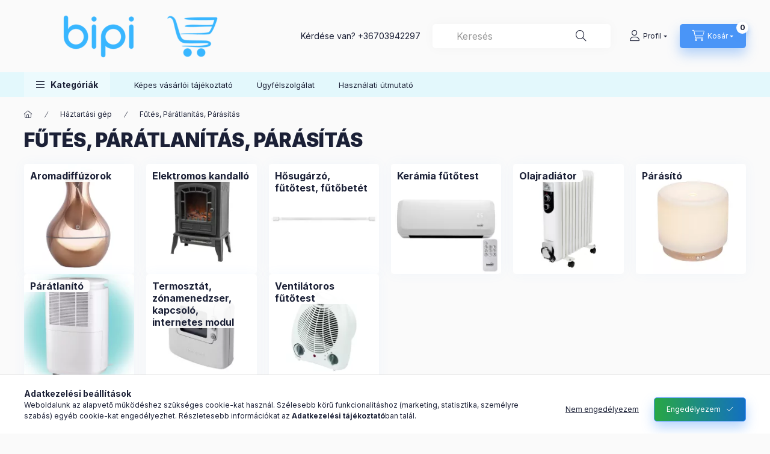

--- FILE ---
content_type: text/html; charset=UTF-8
request_url: https://www.bipi.hu/sct/704124/Futes-Paratlanitas-Parasitas?action=cat_art_list&ajax=1&prefix=false&page=1&cat_art_list_filter_loaded=0
body_size: 14277
content:




                
    <script>
<!--
function artlist_formsubmit_artlist(cikkname) {
   cart_add(cikkname,"artlist_");
}
$(document).ready(function(){
	select_base_price("artlist_AD__unas__C__unas__WOOD__unas__RC",0);
	
	select_base_price("artlist_AD__unas__M__unas__LIGHT",0);
	
	select_base_price("artlist_AD__unas__M__unas__DARK",0);
	
	select_base_price("artlist_AD__unas__SXL__unas__DARK",0);
	
	select_base_price("artlist_AD__unas__SXL__unas__LIGHT",0);
	
	select_base_price("artlist_SOFK_54",0);
	
	select_base_price("artlist_SOFKK_04",0);
	
	select_base_price("artlist_SOFKK_15",0);
	
	select_base_price("artlist_SOFKF_59201",0);
	
	select_base_price("artlist_SOFKF_59201_STOCK",0);
	
	select_base_price("artlist_SOFKF_42201",0);
	
	select_base_price("artlist_SOFKF_56202",0);
	
	select_base_price("artlist_SOFKF_65221",0);
	
	select_base_price("artlist_SOFK_272_T",0);
	
	select_base_price("artlist_SOFK_1",0);
	
	select_base_price("artlist_SOFK_1_STOCK",0);
	
	select_base_price("artlist_SOFK_37_GY",0);
	
	select_base_price("artlist_SOFTW_4",0);
	
	select_base_price("artlist_SOFK_231",0);
	
	select_base_price("artlist_SOFKIR_351_WIFI",0);
	
	select_base_price("artlist_SOFKIR_701_WIFI",0);
	
	select_base_price("artlist_SOFKIR_962",0);
	
	select_base_price("artlist_SOFKH_400",0);
	
	select_base_price("artlist_SOFKH_401",0);
	
	select_base_price("artlist_SOFKH_401_STOCK",0);
	
	select_base_price("artlist_SOFK_25",0);
	
	select_base_price("artlist_SOFK_51",0);
	
	select_base_price("artlist_SOFK_29",0);
	
	select_base_price("artlist_SOFK_29_STOCK",0);
	
	select_base_price("artlist_SOFK_55",0);
	
});
// -->
</script>


            <div id="page_artlist_content" class="page_content product-list-wrapper">                    <div class="paging-sorting-ordering paging-sorting-ordering--top">
            <div class="container">
                <div class="paging-sorting-ordering__inner">
                    <div class="row gutters-10 align-items-center">
                        <div class="col-auto product-num-col font-xs font-md-m py-3" tabindex="-1">
                            <span class="product-num"><span class="sr-only">Összes termék a kategóriában</span>102</span>
                            <span class="product-num__text">termék</span>
                                                    </div>

                                                <div class="viewing-sorting--top order-md-3 col-auto d-flex align-items-center ml-auto">
                                                        <div class="view view--top flex-shrink-0 mr-3 mr-xl-5" role="radiogroup" aria-label="Lista nézet">
                                <button title="Lista nézet 1" type="button" role="radio" aria-checked="true" class="view__btn btn view__btn--1 is-selected">
                                    <svg width="15" height="15" viewBox="0 0 15 15" fill="none">
                                        <path d="M0,0h3v3H0V0z M0,4h3v3H0V4z M0,8h3v3H0V8z M0,12h3v3H0V12z M4,0h3v3H4V0z M4,4h3v3H4V4z M4,8h3v3H4V8z M4,12h3
                                        v3H4V12z M8,0h3v3H8V0z M8,4h3v3H8V4z M8,8h3v3H8V8z M8,12h3v3H8V12z M12,0h3v3h-3V0z M12,4h3v3h-3V4z M12,8h3v3h-3V8z M12,12h3v3
                                        h-3V12z"/>
                                    </svg>
                                </button>
                                <button title="Lista nézet 2" type="button" role="radio" aria-checked="false" class="view__btn btn view__btn--2" onclick="location.href=location_href_with_get('change_page_design=2')">
                                    <svg width="15" height="15" viewBox="0 0 15 15" fill="none">
                                        <path class="st0" d="M0,0h15v3H0V0z M0,4h15v3H0V4z M0,8h15v3H0V8z M0,12h15v3H0V12z" />
                                    </svg>
                                </button>
                            </div>
                                                                                    <div class="order--top flex-shrink-0">
                                <form name="form_art_order1" method="post">
<input name="art_order_sent" value="ok" type="hidden">

                                <div class="order__select-outer form-select-group" title="Sorrend">
                                    <select name="new_art_order" onchange="document.form_art_order1.submit();" class="form-control" aria-label="Sorrend" id="new_art_order_top">
                                                                                <option value="popular" >Népszerűség szerint</option>
                                                                                <option value="name" selected="selected">Név szerint (A-Z)</option>
                                                                                <option value="name_desc" >Név szerint (Z-A)</option>
                                                                                <option value="price" >Ár szerint növekvő</option>
                                                                                <option value="price_desc" >Ár szerint csökkenő</option>
                                                                                <option value="time_desc" >Felvitel szerint (legutolsó az első)</option>
                                                                                <option value="time" >Felvitel szerint (legkorábbi az első)</option>
                                                                            </select>
                                </div>
                                </form>

                            </div>
                                                    </div>
                        
                                            </div>
                </div>
            </div>
        </div>
        
                <section class="products-container container" aria-label="termékek">
            <div role="list" class="page_artlist_list list-type--1 row gutters-5 gutters-md-10 gutters-xxl-20 products js-products type--1 card--1" id="list-product_list_cat">
                                
            

    
    
    
    
    


                                         
                

    
    





                        
                
                                
                
    <div role="listitem" class="col-6 col-md-4 col-xl-3  product list-1-card-1 js-product page_artlist_sku_AD__unas__C__unas__WOOD__unas__RC" id="page_artlist_artlist_AD__unas__C__unas__WOOD__unas__RC" data-sku="AD-C-WOOD-RC">
        <div class="product__inner" role="group" aria-label="1. termék:  BipiLine Aromaterápiás Diffúzor - Globe - Színváltós - 100ml">
                                                                                    <div class="product__function-btns">
                                        <button type="button" class="product__func-btn product__btn-compare icon--compare page_art_func_compare page_art_func_compare_AD__unas__C__unas__WOOD__unas__RC"
                            aria-label="Összehasonlítás" onclick="popup_compare_dialog(&quot;AD-C-WOOD-RC&quot;);" data-tippy="Összehasonlítás"></button>
                                                                                        <button type="button" class="product__func-btn favourites-btn icon--favo page_artdet_func_favourites_AD__unas__C__unas__WOOD__unas__RC page_artdet_func_favourites_outer_AD__unas__C__unas__WOOD__unas__RC"
                                id="page_artlist_func_favourites_AD__unas__C__unas__WOOD__unas__RC" onclick="add_to_favourites(&quot;&quot;,&quot;AD-C-WOOD-RC&quot;,&quot;page_artlist_func_favourites_AD__unas__C__unas__WOOD__unas__RC&quot;,&quot;page_artlist_func_favourites_outer_AD__unas__C__unas__WOOD__unas__RC&quot;,&quot;313910303&quot;);"
                                aria-label="Kedvencekhez" data-tippy="Kedvencekhez"></button>
                                                                                    <button type="button" class="product__func-btn product__btn-tooltip icon--search-plus js-product-tooltip-click" aria-haspopup="dialog" aria-label="Gyorsnézet"
                            data-sku="AD__unas__C__unas__WOOD__unas__RC" data-tippy="Gyorsnézet"></button>
                                    </div>
                                                    <div class="product__img-outer">
                		                <div class="product__img-wrap product-img-wrapper">
                    		                    <a class="product_link_normal" data-sku="AD-C-WOOD-RC" href="https://www.bipi.hu/spd/AD-C-WOOD-RC/BipiLine-Aromaterapias-Diffuzor-Globe-Szinvaltos-1" title="  BipiLine Aromaterápiás Diffúzor - Globe - Színváltós - 100ml" tabindex="-1">
                        <picture>
                                                                                                                                                                                                                                <source srcset="https://www.bipi.hu/img/81441/AD-C-WOOD-RC/174x174,r/AD-C-WOOD-RC.webp?time=1706005479 1x,https://www.bipi.hu/img/81441/AD-C-WOOD-RC/313x313,r/AD-C-WOOD-RC.webp?time=1706005479 1.8x,https://www.bipi.hu/img/81441/AD-C-WOOD-RC/348x348,r/AD-C-WOOD-RC.webp?time=1706005479 2x"
                                    media="(max-width: 417.98px)"
                            >
                                                        <source srcset="https://www.bipi.hu/img/81441/AD-C-WOOD-RC/280x280,r/AD-C-WOOD-RC.webp?time=1706005479 1x, https://www.bipi.hu/img/81441/AD-C-WOOD-RC/560x560,r/AD-C-WOOD-RC.webp?time=1706005479 2x ">
                            <img class="product__img product-img js-main-img" id="main_image_artlist_AD__unas__C__unas__WOOD__unas__RC" width="280" height="280"
                                 src="https://www.bipi.hu/img/81441/AD-C-WOOD-RC/280x280,r/AD-C-WOOD-RC.webp?time=1706005479" alt="  BipiLine Aromaterápiás Diffúzor - Globe - Színváltós - 100ml" title="  BipiLine Aromaterápiás Diffúzor - Globe - Színváltós - 100ml" decoding="async" fetchpriority="high">
                        </picture>
                    </a>
                </div>
                		            </div>
            <div class="product__data">
                                                    
                                                    
                <div class="product__name-wrap">
                    <h2 class="product__name">
                        <a class="product__name-link product_link_normal" data-sku="AD-C-WOOD-RC" href="https://www.bipi.hu/spd/AD-C-WOOD-RC/BipiLine-Aromaterapias-Diffuzor-Globe-Szinvaltos-1">  BipiLine Aromaterápiás Diffúzor - Globe - Színváltós - 100ml</a>
                    </h2>
                </div>

                                                        <div class="product__stock stock only_stock_status on-stock">
                        <div class="product__stock-text product-stock-text">
                                                        <div class="stock__content icon--b-on-stock">
                                                                <span class="stock__text">Raktáron</span>
                                                                                            </div>
                                                    </div>
                    </div>
                                    
                
                                                        <div class="product__params font-xs font-sm-s" aria-label="Termék paraméterek" role="group">
                        <div class="product__params-inner">
                                                        <div class="product__param row gutters-5" data-param-type="text" data-param-id="3142822">
                                                                <div class="product__param-title-col col-6">
                                    <span class="product__param-title">Cikkszám:</span>
                                </div>
                                <div class="product__param-value col-6">
                                                                            AD-C-WOOD-RC
                                                                    </div>
                                                            </div>
                                                        <div class="product__param row gutters-5" data-param-type="text" data-param-id="483569">
                                                                <div class="product__param-title-col col-6">
                                    <span class="product__param-title">Gyártó:</span>
                                </div>
                                <div class="product__param-value col-6">
                                                                            BipiLine
                                                                    </div>
                                                            </div>
                                                    </div>
                    </div>
                                    
                                <div class="product__prices-wrap has-params">
                                            
                                            
                                                                    <div class="product__prices row no-gutters has-price-sale">
                                                                                                                    <div class="col">
                                <span class="product__price-base product-price--base" tabindex="0" data-tippy="Ez a beszállító által legutóbb ajánlott kiskereskedelmi eladási ár.">
                                    RRP: <span class="product__price-base-value"><span class='price-gross-format'><span id='price_net_brutto_artlist_AD__unas__C__unas__WOOD__unas__RC' class='price_net_brutto_artlist_AD__unas__C__unas__WOOD__unas__RC price-gross'>9 490</span><span class='price-currency'> Ft</span></span></span>&nbsp;<span class="icon--info"></span>                                </span>

                                                                <div class="product__price-sale product-price--sale">
                                     
                                    <span class='price-gross-format'><span id='price_akcio_brutto_artlist_AD__unas__C__unas__WOOD__unas__RC' class='price_akcio_brutto_artlist_AD__unas__C__unas__WOOD__unas__RC price-gross'>6 490</span><span class='price-currency'> Ft</span></span>
                                </div>
                                
                                                                                                        <div class="product__price-unit-wrap">
                                        <div class="product__price-unit product-price--unit-price">Egységár: <span class='price-gross-format'><span id='price_unit_brutto_artlist_AD__unas__C__unas__WOOD__unas__RC' class='price_unit_brutto_artlist_AD__unas__C__unas__WOOD__unas__RC price-gross'>6 490</span><span class='price-currency'> Ft/db</span></span><span id='price_unit_div_artlist_AD__unas__C__unas__WOOD__unas__RC' style='display:none'>1</span></div>
                                    </div>
                                                                                                </div>
                        </div>
                                                                                                                                                                </div>
                
                                <div class="product__main">
                                                                                                                                                                                        <input name="db_artlist_AD__unas__C__unas__WOOD__unas__RC" id="db_artlist_AD__unas__C__unas__WOOD__unas__RC" type="hidden" value="1" data-min="1" data-max="999999" data-step="1"/>
                            
                                                        <div class="product__main-btn-col">
                                                                                                <button class="product__main-btn product__cart-btn btn icon--cart" aria-label="Kosárba"
                                        onclick="cart_add('AD__unas__C__unas__WOOD__unas__RC','artlist_');" type="button" data-text="Kosárba"></button>
                                                            </div>
                                                            </div>
                
                                            </div>
        </div>
            </div>
                
    <div role="listitem" class="col-6 col-md-4 col-xl-3  product list-1-card-1 js-product page_artlist_sku_AD__unas__M__unas__LIGHT" id="page_artlist_artlist_AD__unas__M__unas__LIGHT" data-sku="AD-M-LIGHT">
        <div class="product__inner" role="group" aria-label="2. termék:  BipiLine Aromaterápiás Diffúzor - M - Fa Hatású - Színváltós - Világosbarna - 130ml">
                                                                                    <div class="product__function-btns">
                                        <button type="button" class="product__func-btn product__btn-compare icon--compare page_art_func_compare page_art_func_compare_AD__unas__M__unas__LIGHT"
                            aria-label="Összehasonlítás" onclick="popup_compare_dialog(&quot;AD-M-LIGHT&quot;);" data-tippy="Összehasonlítás"></button>
                                                                                        <button type="button" class="product__func-btn favourites-btn icon--favo page_artdet_func_favourites_AD__unas__M__unas__LIGHT page_artdet_func_favourites_outer_AD__unas__M__unas__LIGHT"
                                id="page_artlist_func_favourites_AD__unas__M__unas__LIGHT" onclick="add_to_favourites(&quot;&quot;,&quot;AD-M-LIGHT&quot;,&quot;page_artlist_func_favourites_AD__unas__M__unas__LIGHT&quot;,&quot;page_artlist_func_favourites_outer_AD__unas__M__unas__LIGHT&quot;,&quot;230730580&quot;);"
                                aria-label="Kedvencekhez" data-tippy="Kedvencekhez"></button>
                                                                                    <button type="button" class="product__func-btn product__btn-tooltip icon--search-plus js-product-tooltip-click" aria-haspopup="dialog" aria-label="Gyorsnézet"
                            data-sku="AD__unas__M__unas__LIGHT" data-tippy="Gyorsnézet"></button>
                                    </div>
                                                    <div class="product__img-outer">
                		                <div class="product__img-wrap product-img-wrapper">
                    		                    <a class="product_link_normal" data-sku="AD-M-LIGHT" href="https://www.bipi.hu/MyLike-Aromaterapias-Diffuzor-M-Fa-Hatasu-Szinvalt" title="  BipiLine Aromaterápiás Diffúzor - M - Fa Hatású - Színváltós - Világosbarna - 130ml" tabindex="-1">
                        <picture>
                                                                                                                                                                                                                                <source srcset="https://www.bipi.hu/img/81441/AD-M-LIGHT/174x174,r/AD-M-LIGHT.webp?time=1666002661 1x,https://www.bipi.hu/img/81441/AD-M-LIGHT/313x313,r/AD-M-LIGHT.webp?time=1666002661 1.8x,https://www.bipi.hu/img/81441/AD-M-LIGHT/348x348,r/AD-M-LIGHT.webp?time=1666002661 2x"
                                    media="(max-width: 417.98px)"
                            >
                                                        <source srcset="https://www.bipi.hu/img/81441/AD-M-LIGHT/280x280,r/AD-M-LIGHT.webp?time=1666002661 1x, https://www.bipi.hu/img/81441/AD-M-LIGHT/560x560,r/AD-M-LIGHT.webp?time=1666002661 2x ">
                            <img class="product__img product-img js-main-img" id="main_image_artlist_AD__unas__M__unas__LIGHT" width="280" height="280"
                                 src="https://www.bipi.hu/img/81441/AD-M-LIGHT/280x280,r/AD-M-LIGHT.webp?time=1666002661" alt="  BipiLine Aromaterápiás Diffúzor - M - Fa Hatású - Színváltós - Világosbarna - 130ml" title="  BipiLine Aromaterápiás Diffúzor - M - Fa Hatású - Színváltós - Világosbarna - 130ml" decoding="async" fetchpriority="high">
                        </picture>
                    </a>
                </div>
                		            </div>
            <div class="product__data">
                                                    
                                                    
                <div class="product__name-wrap">
                    <h2 class="product__name">
                        <a class="product__name-link product_link_normal" data-sku="AD-M-LIGHT" href="https://www.bipi.hu/MyLike-Aromaterapias-Diffuzor-M-Fa-Hatasu-Szinvalt">  BipiLine Aromaterápiás Diffúzor - M - Fa Hatású - Színváltós - Világosbarna - 130ml</a>
                    </h2>
                </div>

                                                        <div class="product__stock stock only_stock_status on-stock">
                        <div class="product__stock-text product-stock-text">
                                                        <div class="stock__content icon--b-on-stock">
                                                                <span class="stock__text">Raktáron</span>
                                                                                            </div>
                                                    </div>
                    </div>
                                    
                
                                                        <div class="product__params font-xs font-sm-s" aria-label="Termék paraméterek" role="group">
                        <div class="product__params-inner">
                                                        <div class="product__param row gutters-5" data-param-type="text" data-param-id="3142822">
                                                                <div class="product__param-title-col col-6">
                                    <span class="product__param-title">Cikkszám:</span>
                                </div>
                                <div class="product__param-value col-6">
                                                                            AD-M-LIGHT
                                                                    </div>
                                                            </div>
                                                        <div class="product__param row gutters-5" data-param-type="text" data-param-id="483569">
                                                                <div class="product__param-title-col col-6">
                                    <span class="product__param-title">Gyártó:</span>
                                </div>
                                <div class="product__param-value col-6">
                                                                            BipiLine
                                                                    </div>
                                                            </div>
                                                    </div>
                    </div>
                                    
                                <div class="product__prices-wrap has-params">
                                            
                                            
                                                                    <div class="product__prices row no-gutters has-price-sale">
                                                                                                                    <div class="col">
                                <span class="product__price-base product-price--base" tabindex="0" data-tippy="Ez a beszállító által legutóbb ajánlott kiskereskedelmi eladási ár.">
                                    RRP: <span class="product__price-base-value"><span class='price-gross-format'><span id='price_net_brutto_artlist_AD__unas__M__unas__LIGHT' class='price_net_brutto_artlist_AD__unas__M__unas__LIGHT price-gross'>4 490</span><span class='price-currency'> Ft</span></span></span>&nbsp;<span class="icon--info"></span>                                </span>

                                                                <div class="product__price-sale product-price--sale">
                                     
                                    <span class='price-gross-format'><span id='price_akcio_brutto_artlist_AD__unas__M__unas__LIGHT' class='price_akcio_brutto_artlist_AD__unas__M__unas__LIGHT price-gross'>2 490</span><span class='price-currency'> Ft</span></span>
                                </div>
                                
                                                                                                        <div class="product__price-unit-wrap">
                                        <div class="product__price-unit product-price--unit-price">Egységár: <span class='price-gross-format'><span id='price_unit_brutto_artlist_AD__unas__M__unas__LIGHT' class='price_unit_brutto_artlist_AD__unas__M__unas__LIGHT price-gross'>2 490</span><span class='price-currency'> Ft/db</span></span><span id='price_unit_div_artlist_AD__unas__M__unas__LIGHT' style='display:none'>1</span></div>
                                    </div>
                                                                                                </div>
                        </div>
                                                                                                                                                                </div>
                
                                <div class="product__main">
                                                                                                                                                                                        <input name="db_artlist_AD__unas__M__unas__LIGHT" id="db_artlist_AD__unas__M__unas__LIGHT" type="hidden" value="1" data-min="1" data-max="999999" data-step="1"/>
                            
                                                        <div class="product__main-btn-col">
                                                                                                <button class="product__main-btn product__cart-btn btn icon--cart" aria-label="Kosárba"
                                        onclick="cart_add('AD__unas__M__unas__LIGHT','artlist_');" type="button" data-text="Kosárba"></button>
                                                            </div>
                                                            </div>
                
                                            </div>
        </div>
            </div>
                
    <div role="listitem" class="col-6 col-md-4 col-xl-3  product list-1-card-1 js-product page_artlist_sku_AD__unas__M__unas__DARK" id="page_artlist_artlist_AD__unas__M__unas__DARK" data-sku="AD-M-DARK">
        <div class="product__inner" role="group" aria-label="3. termék:  BipiLine Aromaterápiás Diffúzor - M - Tulipán - Színváltós - Sötétbarna - 130ml">
                                                                                    <div class="product__function-btns">
                                        <button type="button" class="product__func-btn product__btn-compare icon--compare page_art_func_compare page_art_func_compare_AD__unas__M__unas__DARK"
                            aria-label="Összehasonlítás" onclick="popup_compare_dialog(&quot;AD-M-DARK&quot;);" data-tippy="Összehasonlítás"></button>
                                                                                        <button type="button" class="product__func-btn favourites-btn icon--favo page_artdet_func_favourites_AD__unas__M__unas__DARK page_artdet_func_favourites_outer_AD__unas__M__unas__DARK"
                                id="page_artlist_func_favourites_AD__unas__M__unas__DARK" onclick="add_to_favourites(&quot;&quot;,&quot;AD-M-DARK&quot;,&quot;page_artlist_func_favourites_AD__unas__M__unas__DARK&quot;,&quot;page_artlist_func_favourites_outer_AD__unas__M__unas__DARK&quot;,&quot;230730227&quot;);"
                                aria-label="Kedvencekhez" data-tippy="Kedvencekhez"></button>
                                                                                    <button type="button" class="product__func-btn product__btn-tooltip icon--search-plus js-product-tooltip-click" aria-haspopup="dialog" aria-label="Gyorsnézet"
                            data-sku="AD__unas__M__unas__DARK" data-tippy="Gyorsnézet"></button>
                                    </div>
                                                    <div class="product__img-outer">
                		                <div class="product__img-wrap product-img-wrapper">
                    		                    <a class="product_link_normal" data-sku="AD-M-DARK" href="https://www.bipi.hu/MyLike-Aromaterapias-Diffuzor-M-Tulipan-Szinvaltos" title="  BipiLine Aromaterápiás Diffúzor - M - Tulipán - Színváltós - Sötétbarna - 130ml" tabindex="-1">
                        <picture>
                                                                                                                                                                                                                                <source srcset="https://www.bipi.hu/img/81441/AD-M-DARK/174x174,r/AD-M-DARK.webp?time=1666002643 1x,https://www.bipi.hu/img/81441/AD-M-DARK/313x313,r/AD-M-DARK.webp?time=1666002643 1.8x,https://www.bipi.hu/img/81441/AD-M-DARK/348x348,r/AD-M-DARK.webp?time=1666002643 2x"
                                    media="(max-width: 417.98px)"
                            >
                                                        <source srcset="https://www.bipi.hu/img/81441/AD-M-DARK/280x280,r/AD-M-DARK.webp?time=1666002643 1x, https://www.bipi.hu/img/81441/AD-M-DARK/560x560,r/AD-M-DARK.webp?time=1666002643 2x ">
                            <img class="product__img product-img js-main-img" id="main_image_artlist_AD__unas__M__unas__DARK" width="280" height="280"
                                 src="https://www.bipi.hu/img/81441/AD-M-DARK/280x280,r/AD-M-DARK.webp?time=1666002643" alt="  BipiLine Aromaterápiás Diffúzor - M - Tulipán - Színváltós - Sötétbarna - 130ml" title="  BipiLine Aromaterápiás Diffúzor - M - Tulipán - Színváltós - Sötétbarna - 130ml" decoding="async" fetchpriority="high">
                        </picture>
                    </a>
                </div>
                		            </div>
            <div class="product__data">
                                                    
                                                    
                <div class="product__name-wrap">
                    <h2 class="product__name">
                        <a class="product__name-link product_link_normal" data-sku="AD-M-DARK" href="https://www.bipi.hu/MyLike-Aromaterapias-Diffuzor-M-Tulipan-Szinvaltos">  BipiLine Aromaterápiás Diffúzor - M - Tulipán - Színváltós - Sötétbarna - 130ml</a>
                    </h2>
                </div>

                                                        <div class="product__stock stock only_stock_status on-stock">
                        <div class="product__stock-text product-stock-text">
                                                        <div class="stock__content icon--b-on-stock">
                                                                <span class="stock__text">Raktáron</span>
                                                                                            </div>
                                                    </div>
                    </div>
                                    
                
                                                        <div class="product__params font-xs font-sm-s" aria-label="Termék paraméterek" role="group">
                        <div class="product__params-inner">
                                                        <div class="product__param row gutters-5" data-param-type="text" data-param-id="3142822">
                                                                <div class="product__param-title-col col-6">
                                    <span class="product__param-title">Cikkszám:</span>
                                </div>
                                <div class="product__param-value col-6">
                                                                            AD-M-DARK
                                                                    </div>
                                                            </div>
                                                        <div class="product__param row gutters-5" data-param-type="text" data-param-id="483569">
                                                                <div class="product__param-title-col col-6">
                                    <span class="product__param-title">Gyártó:</span>
                                </div>
                                <div class="product__param-value col-6">
                                                                            BipiLine
                                                                    </div>
                                                            </div>
                                                    </div>
                    </div>
                                    
                                <div class="product__prices-wrap has-params">
                                            
                                            
                                                                    <div class="product__prices row no-gutters has-price-sale">
                                                                                                                    <div class="col">
                                <span class="product__price-base product-price--base" tabindex="0" data-tippy="Ez a beszállító által legutóbb ajánlott kiskereskedelmi eladási ár.">
                                    RRP: <span class="product__price-base-value"><span class='price-gross-format'><span id='price_net_brutto_artlist_AD__unas__M__unas__DARK' class='price_net_brutto_artlist_AD__unas__M__unas__DARK price-gross'>4 490</span><span class='price-currency'> Ft</span></span></span>&nbsp;<span class="icon--info"></span>                                </span>

                                                                <div class="product__price-sale product-price--sale">
                                     
                                    <span class='price-gross-format'><span id='price_akcio_brutto_artlist_AD__unas__M__unas__DARK' class='price_akcio_brutto_artlist_AD__unas__M__unas__DARK price-gross'>2 490</span><span class='price-currency'> Ft</span></span>
                                </div>
                                
                                                                                                        <div class="product__price-unit-wrap">
                                        <div class="product__price-unit product-price--unit-price">Egységár: <span class='price-gross-format'><span id='price_unit_brutto_artlist_AD__unas__M__unas__DARK' class='price_unit_brutto_artlist_AD__unas__M__unas__DARK price-gross'>2 490</span><span class='price-currency'> Ft/db</span></span><span id='price_unit_div_artlist_AD__unas__M__unas__DARK' style='display:none'>1</span></div>
                                    </div>
                                                                                                </div>
                        </div>
                                                                                                                                                                </div>
                
                                <div class="product__main">
                                                                                                                                                                                        <input name="db_artlist_AD__unas__M__unas__DARK" id="db_artlist_AD__unas__M__unas__DARK" type="hidden" value="1" data-min="1" data-max="999999" data-step="1"/>
                            
                                                        <div class="product__main-btn-col">
                                                                                                <button class="product__main-btn product__cart-btn btn icon--cart" aria-label="Kosárba"
                                        onclick="cart_add('AD__unas__M__unas__DARK','artlist_');" type="button" data-text="Kosárba"></button>
                                                            </div>
                                                            </div>
                
                                            </div>
        </div>
            </div>
                
    <div role="listitem" class="col-6 col-md-4 col-xl-3  product list-1-card-1 js-product page_artlist_sku_AD__unas__SXL__unas__DARK" id="page_artlist_artlist_AD__unas__SXL__unas__DARK" data-sku="AD-SXL-DARK">
        <div class="product__inner" role="group" aria-label="4. termék:  BipiLine Aromaterápiás Diffúzor - SXL - Fa Hatású - Színváltós - Sötétbarna - 150ml">
                                                                                    <div class="product__function-btns">
                                        <button type="button" class="product__func-btn product__btn-compare icon--compare page_art_func_compare page_art_func_compare_AD__unas__SXL__unas__DARK"
                            aria-label="Összehasonlítás" onclick="popup_compare_dialog(&quot;AD-SXL-DARK&quot;);" data-tippy="Összehasonlítás"></button>
                                                                                        <button type="button" class="product__func-btn favourites-btn icon--favo page_artdet_func_favourites_AD__unas__SXL__unas__DARK page_artdet_func_favourites_outer_AD__unas__SXL__unas__DARK"
                                id="page_artlist_func_favourites_AD__unas__SXL__unas__DARK" onclick="add_to_favourites(&quot;&quot;,&quot;AD-SXL-DARK&quot;,&quot;page_artlist_func_favourites_AD__unas__SXL__unas__DARK&quot;,&quot;page_artlist_func_favourites_outer_AD__unas__SXL__unas__DARK&quot;,&quot;313899284&quot;);"
                                aria-label="Kedvencekhez" data-tippy="Kedvencekhez"></button>
                                                                                    <button type="button" class="product__func-btn product__btn-tooltip icon--search-plus js-product-tooltip-click" aria-haspopup="dialog" aria-label="Gyorsnézet"
                            data-sku="AD__unas__SXL__unas__DARK" data-tippy="Gyorsnézet"></button>
                                    </div>
                                                    <div class="product__img-outer">
                		                <div class="product__img-wrap product-img-wrapper">
                    		                    <a class="product_link_normal" data-sku="AD-SXL-DARK" href="https://www.bipi.hu/BipiLine-Aromaterapias-Diffuzor-SXL-Fa-Hatasu-Szin" title="  BipiLine Aromaterápiás Diffúzor - SXL - Fa Hatású - Színváltós - Sötétbarna - 150ml" tabindex="-1">
                        <picture>
                                                                                                                                                                                                                                <source srcset="https://www.bipi.hu/img/81441/AD-SXL-DARK/174x174,r/AD-SXL-DARK.webp?time=1666002477 1x,https://www.bipi.hu/img/81441/AD-SXL-DARK/313x313,r/AD-SXL-DARK.webp?time=1666002477 1.8x,https://www.bipi.hu/img/81441/AD-SXL-DARK/348x348,r/AD-SXL-DARK.webp?time=1666002477 2x"
                                    media="(max-width: 417.98px)"
                            >
                                                        <source srcset="https://www.bipi.hu/img/81441/AD-SXL-DARK/280x280,r/AD-SXL-DARK.webp?time=1666002477 1x, https://www.bipi.hu/img/81441/AD-SXL-DARK/560x560,r/AD-SXL-DARK.webp?time=1666002477 2x ">
                            <img class="product__img product-img js-main-img" id="main_image_artlist_AD__unas__SXL__unas__DARK" width="280" height="280"
                                 src="https://www.bipi.hu/img/81441/AD-SXL-DARK/280x280,r/AD-SXL-DARK.webp?time=1666002477" alt="  BipiLine Aromaterápiás Diffúzor - SXL - Fa Hatású - Színváltós - Sötétbarna - 150ml" title="  BipiLine Aromaterápiás Diffúzor - SXL - Fa Hatású - Színváltós - Sötétbarna - 150ml" decoding="async" fetchpriority="high">
                        </picture>
                    </a>
                </div>
                		            </div>
            <div class="product__data">
                                                    
                                                    
                <div class="product__name-wrap">
                    <h2 class="product__name">
                        <a class="product__name-link product_link_normal" data-sku="AD-SXL-DARK" href="https://www.bipi.hu/BipiLine-Aromaterapias-Diffuzor-SXL-Fa-Hatasu-Szin">  BipiLine Aromaterápiás Diffúzor - SXL - Fa Hatású - Színváltós - Sötétbarna - 150ml</a>
                    </h2>
                </div>

                                                        <div class="product__stock stock only_stock_status on-stock">
                        <div class="product__stock-text product-stock-text">
                                                        <div class="stock__content icon--b-on-stock">
                                                                <span class="stock__text">Raktáron</span>
                                                                                            </div>
                                                    </div>
                    </div>
                                    
                
                                                        <div class="product__params font-xs font-sm-s" aria-label="Termék paraméterek" role="group">
                        <div class="product__params-inner">
                                                        <div class="product__param row gutters-5" data-param-type="text" data-param-id="3142822">
                                                                <div class="product__param-title-col col-6">
                                    <span class="product__param-title">Cikkszám:</span>
                                </div>
                                <div class="product__param-value col-6">
                                                                            AD-SXL-DARK
                                                                    </div>
                                                            </div>
                                                        <div class="product__param row gutters-5" data-param-type="text" data-param-id="483569">
                                                                <div class="product__param-title-col col-6">
                                    <span class="product__param-title">Gyártó:</span>
                                </div>
                                <div class="product__param-value col-6">
                                                                            BipiLine
                                                                    </div>
                                                            </div>
                                                    </div>
                    </div>
                                    
                                <div class="product__prices-wrap has-params">
                                            
                                            
                                                                    <div class="product__prices row no-gutters has-price-sale">
                                                                                                                    <div class="col">
                                <span class="product__price-base product-price--base" tabindex="0" data-tippy="Ez a beszállító által legutóbb ajánlott kiskereskedelmi eladási ár.">
                                    RRP: <span class="product__price-base-value"><span class='price-gross-format'><span id='price_net_brutto_artlist_AD__unas__SXL__unas__DARK' class='price_net_brutto_artlist_AD__unas__SXL__unas__DARK price-gross'>5 890</span><span class='price-currency'> Ft</span></span></span>&nbsp;<span class="icon--info"></span>                                </span>

                                                                <div class="product__price-sale product-price--sale">
                                     
                                    <span class='price-gross-format'><span id='price_akcio_brutto_artlist_AD__unas__SXL__unas__DARK' class='price_akcio_brutto_artlist_AD__unas__SXL__unas__DARK price-gross'>3 990</span><span class='price-currency'> Ft</span></span>
                                </div>
                                
                                                                                                        <div class="product__price-unit-wrap">
                                        <div class="product__price-unit product-price--unit-price">Egységár: <span class='price-gross-format'><span id='price_unit_brutto_artlist_AD__unas__SXL__unas__DARK' class='price_unit_brutto_artlist_AD__unas__SXL__unas__DARK price-gross'>3 990</span><span class='price-currency'> Ft/db</span></span><span id='price_unit_div_artlist_AD__unas__SXL__unas__DARK' style='display:none'>1</span></div>
                                    </div>
                                                                                                </div>
                        </div>
                                                                                                                                                                </div>
                
                                <div class="product__main">
                                                                                                                                                                                        <input name="db_artlist_AD__unas__SXL__unas__DARK" id="db_artlist_AD__unas__SXL__unas__DARK" type="hidden" value="1" data-min="1" data-max="999999" data-step="1"/>
                            
                                                        <div class="product__main-btn-col">
                                                                                                <button class="product__main-btn product__cart-btn btn icon--cart" aria-label="Kosárba"
                                        onclick="cart_add('AD__unas__SXL__unas__DARK','artlist_');" type="button" data-text="Kosárba"></button>
                                                            </div>
                                                            </div>
                
                                            </div>
        </div>
            </div>
                
    <div role="listitem" class="col-6 col-md-4 col-xl-3  product list-1-card-1 js-product page_artlist_sku_AD__unas__SXL__unas__LIGHT" id="page_artlist_artlist_AD__unas__SXL__unas__LIGHT" data-sku="AD-SXL-LIGHT">
        <div class="product__inner" role="group" aria-label="5. termék:  BipiLine Aromaterápiás Diffúzor - SXL - Fa Hatású - Színváltós - Világosbarna - 150ml">
                                                                                    <div class="product__function-btns">
                                        <button type="button" class="product__func-btn product__btn-compare icon--compare page_art_func_compare page_art_func_compare_AD__unas__SXL__unas__LIGHT"
                            aria-label="Összehasonlítás" onclick="popup_compare_dialog(&quot;AD-SXL-LIGHT&quot;);" data-tippy="Összehasonlítás"></button>
                                                                                        <button type="button" class="product__func-btn favourites-btn icon--favo page_artdet_func_favourites_AD__unas__SXL__unas__LIGHT page_artdet_func_favourites_outer_AD__unas__SXL__unas__LIGHT"
                                id="page_artlist_func_favourites_AD__unas__SXL__unas__LIGHT" onclick="add_to_favourites(&quot;&quot;,&quot;AD-SXL-LIGHT&quot;,&quot;page_artlist_func_favourites_AD__unas__SXL__unas__LIGHT&quot;,&quot;page_artlist_func_favourites_outer_AD__unas__SXL__unas__LIGHT&quot;,&quot;313899903&quot;);"
                                aria-label="Kedvencekhez" data-tippy="Kedvencekhez"></button>
                                                                                    <button type="button" class="product__func-btn product__btn-tooltip icon--search-plus js-product-tooltip-click" aria-haspopup="dialog" aria-label="Gyorsnézet"
                            data-sku="AD__unas__SXL__unas__LIGHT" data-tippy="Gyorsnézet"></button>
                                    </div>
                                                    <div class="product__img-outer">
                		                <div class="product__img-wrap product-img-wrapper">
                    		                    <a class="product_link_normal" data-sku="AD-SXL-LIGHT" href="https://www.bipi.hu/spd/AD-SXL-LIGHT/BipiLine-Aromaterapias-Diffuzor-SXL-Fa-Hatasu-Szin" title="  BipiLine Aromaterápiás Diffúzor - SXL - Fa Hatású - Színváltós - Világosbarna - 150ml" tabindex="-1">
                        <picture>
                                                                                                                                                                                                                                <source srcset="https://www.bipi.hu/img/81441/AD-SXL-LIGHT/174x174,r/AD-SXL-LIGHT.webp?time=1666002495 1x,https://www.bipi.hu/img/81441/AD-SXL-LIGHT/313x313,r/AD-SXL-LIGHT.webp?time=1666002495 1.8x,https://www.bipi.hu/img/81441/AD-SXL-LIGHT/348x348,r/AD-SXL-LIGHT.webp?time=1666002495 2x"
                                    media="(max-width: 417.98px)"
                            >
                                                        <source srcset="https://www.bipi.hu/img/81441/AD-SXL-LIGHT/280x280,r/AD-SXL-LIGHT.webp?time=1666002495 1x, https://www.bipi.hu/img/81441/AD-SXL-LIGHT/560x560,r/AD-SXL-LIGHT.webp?time=1666002495 2x ">
                            <img class="product__img product-img js-main-img" id="main_image_artlist_AD__unas__SXL__unas__LIGHT" width="280" height="280"
                                 src="https://www.bipi.hu/img/81441/AD-SXL-LIGHT/280x280,r/AD-SXL-LIGHT.webp?time=1666002495" alt="  BipiLine Aromaterápiás Diffúzor - SXL - Fa Hatású - Színváltós - Világosbarna - 150ml" title="  BipiLine Aromaterápiás Diffúzor - SXL - Fa Hatású - Színváltós - Világosbarna - 150ml" loading="lazy">
                        </picture>
                    </a>
                </div>
                		            </div>
            <div class="product__data">
                                                    
                                                    
                <div class="product__name-wrap">
                    <h2 class="product__name">
                        <a class="product__name-link product_link_normal" data-sku="AD-SXL-LIGHT" href="https://www.bipi.hu/spd/AD-SXL-LIGHT/BipiLine-Aromaterapias-Diffuzor-SXL-Fa-Hatasu-Szin">  BipiLine Aromaterápiás Diffúzor - SXL - Fa Hatású - Színváltós - Világosbarna - 150ml</a>
                    </h2>
                </div>

                                                        <div class="product__stock stock only_stock_status on-stock">
                        <div class="product__stock-text product-stock-text">
                                                        <div class="stock__content icon--b-on-stock">
                                                                <span class="stock__text">Raktáron</span>
                                                                                            </div>
                                                    </div>
                    </div>
                                    
                
                                                        <div class="product__params font-xs font-sm-s" aria-label="Termék paraméterek" role="group">
                        <div class="product__params-inner">
                                                        <div class="product__param row gutters-5" data-param-type="text" data-param-id="3142822">
                                                                <div class="product__param-title-col col-6">
                                    <span class="product__param-title">Cikkszám:</span>
                                </div>
                                <div class="product__param-value col-6">
                                                                            AD-SXL-LIGHT
                                                                    </div>
                                                            </div>
                                                        <div class="product__param row gutters-5" data-param-type="text" data-param-id="483569">
                                                                <div class="product__param-title-col col-6">
                                    <span class="product__param-title">Gyártó:</span>
                                </div>
                                <div class="product__param-value col-6">
                                                                            BipiLine
                                                                    </div>
                                                            </div>
                                                    </div>
                    </div>
                                    
                                <div class="product__prices-wrap has-params">
                                            
                                            
                                                                    <div class="product__prices row no-gutters has-price-sale">
                                                                                                                    <div class="col">
                                <span class="product__price-base product-price--base" tabindex="0" data-tippy="Ez a beszállító által legutóbb ajánlott kiskereskedelmi eladási ár.">
                                    RRP: <span class="product__price-base-value"><span class='price-gross-format'><span id='price_net_brutto_artlist_AD__unas__SXL__unas__LIGHT' class='price_net_brutto_artlist_AD__unas__SXL__unas__LIGHT price-gross'>5 890</span><span class='price-currency'> Ft</span></span></span>&nbsp;<span class="icon--info"></span>                                </span>

                                                                <div class="product__price-sale product-price--sale">
                                     
                                    <span class='price-gross-format'><span id='price_akcio_brutto_artlist_AD__unas__SXL__unas__LIGHT' class='price_akcio_brutto_artlist_AD__unas__SXL__unas__LIGHT price-gross'>3 990</span><span class='price-currency'> Ft</span></span>
                                </div>
                                
                                                                                                        <div class="product__price-unit-wrap">
                                        <div class="product__price-unit product-price--unit-price">Egységár: <span class='price-gross-format'><span id='price_unit_brutto_artlist_AD__unas__SXL__unas__LIGHT' class='price_unit_brutto_artlist_AD__unas__SXL__unas__LIGHT price-gross'>3 990</span><span class='price-currency'> Ft/db</span></span><span id='price_unit_div_artlist_AD__unas__SXL__unas__LIGHT' style='display:none'>1</span></div>
                                    </div>
                                                                                                </div>
                        </div>
                                                                                                                                                                </div>
                
                                <div class="product__main">
                                                                                                                                                                                        <input name="db_artlist_AD__unas__SXL__unas__LIGHT" id="db_artlist_AD__unas__SXL__unas__LIGHT" type="hidden" value="1" data-min="1" data-max="999999" data-step="1"/>
                            
                                                        <div class="product__main-btn-col">
                                                                                                <button class="product__main-btn product__cart-btn btn icon--cart" aria-label="Kosárba"
                                        onclick="cart_add('AD__unas__SXL__unas__LIGHT','artlist_');" type="button" data-text="Kosárba"></button>
                                                            </div>
                                                            </div>
                
                                            </div>
        </div>
            </div>
                
    <div role="listitem" class="col-6 col-md-4 col-xl-3  product list-1-card-1 js-product page_artlist_sku_SOFK_54" id="page_artlist_artlist_SOFK_54" data-sku="SOFK_54">
        <div class="product__inner" role="group" aria-label="6. termék:Home Álló Kerámia Fűtőtest Távirányítóval, 2000w">
                                                                                    <div class="product__function-btns">
                                        <button type="button" class="product__func-btn product__btn-compare icon--compare page_art_func_compare page_art_func_compare_SOFK_54"
                            aria-label="Összehasonlítás" onclick="popup_compare_dialog(&quot;SOFK_54&quot;);" data-tippy="Összehasonlítás"></button>
                                                                                        <button type="button" class="product__func-btn favourites-btn icon--favo page_artdet_func_favourites_SOFK_54 page_artdet_func_favourites_outer_SOFK_54"
                                id="page_artlist_func_favourites_SOFK_54" onclick="add_to_favourites(&quot;&quot;,&quot;SOFK_54&quot;,&quot;page_artlist_func_favourites_SOFK_54&quot;,&quot;page_artlist_func_favourites_outer_SOFK_54&quot;,&quot;691810754&quot;);"
                                aria-label="Kedvencekhez" data-tippy="Kedvencekhez"></button>
                                                                                    <button type="button" class="product__func-btn product__btn-tooltip icon--search-plus js-product-tooltip-click" aria-haspopup="dialog" aria-label="Gyorsnézet"
                            data-sku="SOFK_54" data-tippy="Gyorsnézet"></button>
                                    </div>
                                                    <div class="product__img-outer">
                		                <div class="product__img-wrap product-img-wrapper">
                    		                    <a class="product_link_normal" data-sku="SOFK_54" href="https://www.bipi.hu/sofk-54-home-allo-keramia-futotest-taviranyitoval-2000w" title="Home Álló Kerámia Fűtőtest Távirányítóval, 2000w" tabindex="-1">
                        <picture>
                                                                                                                                                                                                                                <source srcset="https://www.bipi.hu/img/81441/SOFK_54/174x174,r/SOFK_54.webp?time=1767590820 1x,https://www.bipi.hu/img/81441/SOFK_54/313x313,r/SOFK_54.webp?time=1767590820 1.8x,https://www.bipi.hu/img/81441/SOFK_54/348x348,r/SOFK_54.webp?time=1767590820 2x"
                                    media="(max-width: 417.98px)"
                            >
                                                        <source srcset="https://www.bipi.hu/img/81441/SOFK_54/280x280,r/SOFK_54.webp?time=1767590820 1x, https://www.bipi.hu/img/81441/SOFK_54/560x560,r/SOFK_54.webp?time=1767590820 2x ">
                            <img class="product__img product-img js-main-img" id="main_image_artlist_SOFK_54" width="280" height="280"
                                 src="https://www.bipi.hu/img/81441/SOFK_54/280x280,r/SOFK_54.webp?time=1767590820" alt="Home Álló Kerámia Fűtőtest Távirányítóval, 2000w" title="Home Álló Kerámia Fűtőtest Távirányítóval, 2000w" loading="lazy">
                        </picture>
                    </a>
                </div>
                		            </div>
            <div class="product__data">
                                                    
                                                    
                <div class="product__name-wrap">
                    <h2 class="product__name">
                        <a class="product__name-link product_link_normal" data-sku="SOFK_54" href="https://www.bipi.hu/sofk-54-home-allo-keramia-futotest-taviranyitoval-2000w">Home Álló Kerámia Fűtőtest Távirányítóval, 2000w</a>
                    </h2>
                </div>

                                                        <div class="product__stock stock only_stock_status on-stock">
                        <div class="product__stock-text product-stock-text">
                                                        <div class="stock__content icon--b-on-stock">
                                                                <span class="stock__text">Raktáron</span>
                                                                                            </div>
                                                    </div>
                    </div>
                                    
                
                                                        <div class="product__params font-xs font-sm-s" aria-label="Termék paraméterek" role="group">
                        <div class="product__params-inner">
                                                        <div class="product__param row gutters-5" data-param-type="text" data-param-id="3142822">
                                                                <div class="product__param-title-col col-6">
                                    <span class="product__param-title">Cikkszám:</span>
                                </div>
                                <div class="product__param-value col-6">
                                                                            SOFK_54
                                                                    </div>
                                                            </div>
                                                        <div class="product__param row gutters-5" data-param-type="text" data-param-id="483569">
                                                                <div class="product__param-title-col col-6">
                                    <span class="product__param-title">Gyártó:</span>
                                </div>
                                <div class="product__param-value col-6">
                                                                            HOME
                                                                    </div>
                                                            </div>
                                                        <div class="product__param row gutters-5" data-param-type="text" data-param-id="3952544">
                                                                <div class="product__param-title-col col-6">
                                    <span class="product__param-title">Raktár:</span>
                                </div>
                                <div class="product__param-value col-6">
                                                                            Külső raktár
                                                                    </div>
                                                            </div>
                                                    </div>
                    </div>
                                    
                                <div class="product__prices-wrap has-params">
                                            
                                            
                                                                    <div class="product__prices row no-gutters">
                                                                                                                    <div class="col">
                                <span class="product__price-base product-price--base">
                                    <span class="product__price-base-value"><span class='price-gross-format'><span id='price_net_brutto_artlist_SOFK_54' class='price_net_brutto_artlist_SOFK_54 price-gross'>18 059</span><span class='price-currency'> Ft</span></span></span>                                </span>

                                
                                                                                                        <div class="product__price-unit-wrap">
                                        <div class="product__price-unit product-price--unit-price">Egységár: <span class='price-gross-format'><span id='price_unit_brutto_artlist_SOFK_54' class='price_unit_brutto_artlist_SOFK_54 price-gross'>18 059</span><span class='price-currency'> Ft/db</span></span><span id='price_unit_div_artlist_SOFK_54' style='display:none'>1</span></div>
                                    </div>
                                                                                                </div>
                        </div>
                                                                                                                                                                </div>
                
                                <div class="product__main">
                                                                                                                                                                                        <input name="db_artlist_SOFK_54" id="db_artlist_SOFK_54" type="hidden" value="1" data-min="1" data-max="999999" data-step="1"/>
                            
                                                        <div class="product__main-btn-col">
                                                                                                <button class="product__main-btn product__cart-btn btn icon--cart" aria-label="Kosárba"
                                        onclick="cart_add('SOFK_54','artlist_');" type="button" data-text="Kosárba"></button>
                                                            </div>
                                                            </div>
                
                                            </div>
        </div>
            </div>
                
    <div role="listitem" class="col-6 col-md-4 col-xl-3  product list-1-card-1 js-product page_artlist_sku_SOFKK_04" id="page_artlist_artlist_SOFKK_04" data-sku="SOFKK_04">
        <div class="product__inner" role="group" aria-label="7. termék:HOME Elektromos Kandalló, Panoráma, Álló">
                                                                                    <div class="product__function-btns">
                                        <button type="button" class="product__func-btn product__btn-compare icon--compare page_art_func_compare page_art_func_compare_SOFKK_04"
                            aria-label="Összehasonlítás" onclick="popup_compare_dialog(&quot;SOFKK_04&quot;);" data-tippy="Összehasonlítás"></button>
                                                                                        <button type="button" class="product__func-btn favourites-btn icon--favo page_artdet_func_favourites_SOFKK_04 page_artdet_func_favourites_outer_SOFKK_04"
                                id="page_artlist_func_favourites_SOFKK_04" onclick="add_to_favourites(&quot;&quot;,&quot;SOFKK_04&quot;,&quot;page_artlist_func_favourites_SOFKK_04&quot;,&quot;page_artlist_func_favourites_outer_SOFKK_04&quot;,&quot;672927699&quot;);"
                                aria-label="Kedvencekhez" data-tippy="Kedvencekhez"></button>
                                                                                    <button type="button" class="product__func-btn product__btn-tooltip icon--search-plus js-product-tooltip-click" aria-haspopup="dialog" aria-label="Gyorsnézet"
                            data-sku="SOFKK_04" data-tippy="Gyorsnézet"></button>
                                    </div>
                                                    <div class="product__img-outer">
                		                <div class="product__img-wrap product-img-wrapper">
                    		                    <a class="product_link_normal" data-sku="SOFKK_04" href="https://www.bipi.hu/sofkk-04-home-elektromos-kandallo-panorama-allo" title="HOME Elektromos Kandalló, Panoráma, Álló" tabindex="-1">
                        <picture>
                                                                                                                                                                                                                                <source srcset="https://www.bipi.hu/img/81441/SOFKK_04/174x174,r/SOFKK_04.webp?time=1767590544 1x,https://www.bipi.hu/img/81441/SOFKK_04/313x313,r/SOFKK_04.webp?time=1767590544 1.8x,https://www.bipi.hu/img/81441/SOFKK_04/348x348,r/SOFKK_04.webp?time=1767590544 2x"
                                    media="(max-width: 417.98px)"
                            >
                                                        <source srcset="https://www.bipi.hu/img/81441/SOFKK_04/280x280,r/SOFKK_04.webp?time=1767590544 1x, https://www.bipi.hu/img/81441/SOFKK_04/560x560,r/SOFKK_04.webp?time=1767590544 2x ">
                            <img class="product__img product-img js-main-img" id="main_image_artlist_SOFKK_04" width="280" height="280"
                                 src="https://www.bipi.hu/img/81441/SOFKK_04/280x280,r/SOFKK_04.webp?time=1767590544" alt="HOME Elektromos Kandalló, Panoráma, Álló" title="HOME Elektromos Kandalló, Panoráma, Álló" loading="lazy">
                        </picture>
                    </a>
                </div>
                		            </div>
            <div class="product__data">
                                                    
                                                    
                <div class="product__name-wrap">
                    <h2 class="product__name">
                        <a class="product__name-link product_link_normal" data-sku="SOFKK_04" href="https://www.bipi.hu/sofkk-04-home-elektromos-kandallo-panorama-allo">HOME Elektromos Kandalló, Panoráma, Álló</a>
                    </h2>
                </div>

                                                        <div class="product__stock stock only_stock_status on-stock">
                        <div class="product__stock-text product-stock-text">
                                                        <div class="stock__content icon--b-on-stock">
                                                                <span class="stock__text">Raktáron</span>
                                                                                            </div>
                                                    </div>
                    </div>
                                    
                
                                                        <div class="product__params font-xs font-sm-s" aria-label="Termék paraméterek" role="group">
                        <div class="product__params-inner">
                                                        <div class="product__param row gutters-5" data-param-type="text" data-param-id="3142822">
                                                                <div class="product__param-title-col col-6">
                                    <span class="product__param-title">Cikkszám:</span>
                                </div>
                                <div class="product__param-value col-6">
                                                                            SOFKK_04
                                                                    </div>
                                                            </div>
                                                        <div class="product__param row gutters-5" data-param-type="text" data-param-id="483569">
                                                                <div class="product__param-title-col col-6">
                                    <span class="product__param-title">Gyártó:</span>
                                </div>
                                <div class="product__param-value col-6">
                                                                            HOME
                                                                    </div>
                                                            </div>
                                                        <div class="product__param row gutters-5" data-param-type="text" data-param-id="3952544">
                                                                <div class="product__param-title-col col-6">
                                    <span class="product__param-title">Raktár:</span>
                                </div>
                                <div class="product__param-value col-6">
                                                                            Külső raktár
                                                                    </div>
                                                            </div>
                                                    </div>
                    </div>
                                    
                                <div class="product__prices-wrap has-params">
                                            
                                            
                                                                    <div class="product__prices row no-gutters">
                                                                                                                    <div class="col">
                                <span class="product__price-base product-price--base">
                                    <span class="product__price-base-value"><span class='price-gross-format'><span id='price_net_brutto_artlist_SOFKK_04' class='price_net_brutto_artlist_SOFKK_04 price-gross'>86 719</span><span class='price-currency'> Ft</span></span></span>                                </span>

                                
                                                                                                        <div class="product__price-unit-wrap">
                                        <div class="product__price-unit product-price--unit-price">Egységár: <span class='price-gross-format'><span id='price_unit_brutto_artlist_SOFKK_04' class='price_unit_brutto_artlist_SOFKK_04 price-gross'>86 719</span><span class='price-currency'> Ft/db</span></span><span id='price_unit_div_artlist_SOFKK_04' style='display:none'>1</span></div>
                                    </div>
                                                                                                </div>
                        </div>
                                                                                                                                                                </div>
                
                                <div class="product__main">
                                                                                                                                                                                        <input name="db_artlist_SOFKK_04" id="db_artlist_SOFKK_04" type="hidden" value="1" data-min="1" data-max="999999" data-step="1"/>
                            
                                                        <div class="product__main-btn-col">
                                                                                                <button class="product__main-btn product__cart-btn btn icon--cart" aria-label="Kosárba"
                                        onclick="cart_add('SOFKK_04','artlist_');" type="button" data-text="Kosárba"></button>
                                                            </div>
                                                            </div>
                
                                            </div>
        </div>
            </div>
                
    <div role="listitem" class="col-6 col-md-4 col-xl-3  product list-1-card-1 js-product page_artlist_sku_SOFKK_15" id="page_artlist_artlist_SOFKK_15" data-sku="SOFKK_15">
        <div class="product__inner" role="group" aria-label="8. termék:HOME Elektromos Látványkandalló, Álló, Fekete FKK 15">
                                                                                    <div class="product__function-btns">
                                        <button type="button" class="product__func-btn product__btn-compare icon--compare page_art_func_compare page_art_func_compare_SOFKK_15"
                            aria-label="Összehasonlítás" onclick="popup_compare_dialog(&quot;SOFKK_15&quot;);" data-tippy="Összehasonlítás"></button>
                                                                                        <button type="button" class="product__func-btn favourites-btn icon--favo page_artdet_func_favourites_SOFKK_15 page_artdet_func_favourites_outer_SOFKK_15"
                                id="page_artlist_func_favourites_SOFKK_15" onclick="add_to_favourites(&quot;&quot;,&quot;SOFKK_15&quot;,&quot;page_artlist_func_favourites_SOFKK_15&quot;,&quot;page_artlist_func_favourites_outer_SOFKK_15&quot;,&quot;672925764&quot;);"
                                aria-label="Kedvencekhez" data-tippy="Kedvencekhez"></button>
                                                                                    <button type="button" class="product__func-btn product__btn-tooltip icon--search-plus js-product-tooltip-click" aria-haspopup="dialog" aria-label="Gyorsnézet"
                            data-sku="SOFKK_15" data-tippy="Gyorsnézet"></button>
                                    </div>
                                                    <div class="product__img-outer">
                		                <div class="product__img-wrap product-img-wrapper">
                    		                    <a class="product_link_normal" data-sku="SOFKK_15" href="https://www.bipi.hu/sofkk-15-home-elektromos-latvanykandallo-allo-fekete-fkk-15" title="HOME Elektromos Látványkandalló, Álló, Fekete FKK 15" tabindex="-1">
                        <picture>
                                                                                                                                                                                                                                <source srcset="https://www.bipi.hu/img/81441/SOFKK_15/174x174,r/SOFKK_15.webp?time=1767590424 1x,https://www.bipi.hu/img/81441/SOFKK_15/313x313,r/SOFKK_15.webp?time=1767590424 1.8x,https://www.bipi.hu/img/81441/SOFKK_15/348x348,r/SOFKK_15.webp?time=1767590424 2x"
                                    media="(max-width: 417.98px)"
                            >
                                                        <source srcset="https://www.bipi.hu/img/81441/SOFKK_15/280x280,r/SOFKK_15.webp?time=1767590424 1x, https://www.bipi.hu/img/81441/SOFKK_15/560x560,r/SOFKK_15.webp?time=1767590424 2x ">
                            <img class="product__img product-img js-main-img" id="main_image_artlist_SOFKK_15" width="280" height="280"
                                 src="https://www.bipi.hu/img/81441/SOFKK_15/280x280,r/SOFKK_15.webp?time=1767590424" alt="HOME Elektromos Látványkandalló, Álló, Fekete FKK 15" title="HOME Elektromos Látványkandalló, Álló, Fekete FKK 15" loading="lazy">
                        </picture>
                    </a>
                </div>
                		            </div>
            <div class="product__data">
                                                    
                                                    
                <div class="product__name-wrap">
                    <h2 class="product__name">
                        <a class="product__name-link product_link_normal" data-sku="SOFKK_15" href="https://www.bipi.hu/sofkk-15-home-elektromos-latvanykandallo-allo-fekete-fkk-15">HOME Elektromos Látványkandalló, Álló, Fekete FKK 15</a>
                    </h2>
                </div>

                                                        <div class="product__stock stock only_stock_status on-stock">
                        <div class="product__stock-text product-stock-text">
                                                        <div class="stock__content icon--b-on-stock">
                                                                <span class="stock__text">Raktáron</span>
                                                                                            </div>
                                                    </div>
                    </div>
                                    
                
                                                        <div class="product__params font-xs font-sm-s" aria-label="Termék paraméterek" role="group">
                        <div class="product__params-inner">
                                                        <div class="product__param row gutters-5" data-param-type="text" data-param-id="3142822">
                                                                <div class="product__param-title-col col-6">
                                    <span class="product__param-title">Cikkszám:</span>
                                </div>
                                <div class="product__param-value col-6">
                                                                            SOFKK_15
                                                                    </div>
                                                            </div>
                                                        <div class="product__param row gutters-5" data-param-type="text" data-param-id="483569">
                                                                <div class="product__param-title-col col-6">
                                    <span class="product__param-title">Gyártó:</span>
                                </div>
                                <div class="product__param-value col-6">
                                                                            HOME
                                                                    </div>
                                                            </div>
                                                        <div class="product__param row gutters-5" data-param-type="text" data-param-id="3952544">
                                                                <div class="product__param-title-col col-6">
                                    <span class="product__param-title">Raktár:</span>
                                </div>
                                <div class="product__param-value col-6">
                                                                            Külső raktár
                                                                    </div>
                                                            </div>
                                                    </div>
                    </div>
                                    
                                <div class="product__prices-wrap has-params">
                                            
                                            
                                                                    <div class="product__prices row no-gutters">
                                                                                                                    <div class="col">
                                <span class="product__price-base product-price--base">
                                    <span class="product__price-base-value"><span class='price-gross-format'><span id='price_net_brutto_artlist_SOFKK_15' class='price_net_brutto_artlist_SOFKK_15 price-gross'>30 589</span><span class='price-currency'> Ft</span></span></span>                                </span>

                                
                                                                                                        <div class="product__price-unit-wrap">
                                        <div class="product__price-unit product-price--unit-price">Egységár: <span class='price-gross-format'><span id='price_unit_brutto_artlist_SOFKK_15' class='price_unit_brutto_artlist_SOFKK_15 price-gross'>30 589</span><span class='price-currency'> Ft/db</span></span><span id='price_unit_div_artlist_SOFKK_15' style='display:none'>1</span></div>
                                    </div>
                                                                                                </div>
                        </div>
                                                                                                                                                                </div>
                
                                <div class="product__main">
                                                                                                                                                                                        <input name="db_artlist_SOFKK_15" id="db_artlist_SOFKK_15" type="hidden" value="1" data-min="1" data-max="999999" data-step="1"/>
                            
                                                        <div class="product__main-btn-col">
                                                                                                <button class="product__main-btn product__cart-btn btn icon--cart" aria-label="Kosárba"
                                        onclick="cart_add('SOFKK_15','artlist_');" type="button" data-text="Kosárba"></button>
                                                            </div>
                                                            </div>
                
                                            </div>
        </div>
            </div>
                
    <div role="listitem" class="col-6 col-md-4 col-xl-3  product list-1-card-1 js-product page_artlist_sku_SOFKF_59201" id="page_artlist_artlist_SOFKF_59201" data-sku="SOFKF_59201">
        <div class="product__inner" role="group" aria-label="9. termék:HOME Fali Fűtőtest PTC">
                                                                                    <div class="product__function-btns">
                                        <button type="button" class="product__func-btn product__btn-compare icon--compare page_art_func_compare page_art_func_compare_SOFKF_59201"
                            aria-label="Összehasonlítás" onclick="popup_compare_dialog(&quot;SOFKF_59201&quot;);" data-tippy="Összehasonlítás"></button>
                                                                                        <button type="button" class="product__func-btn favourites-btn icon--favo page_artdet_func_favourites_SOFKF_59201 page_artdet_func_favourites_outer_SOFKF_59201"
                                id="page_artlist_func_favourites_SOFKF_59201" onclick="add_to_favourites(&quot;&quot;,&quot;SOFKF_59201&quot;,&quot;page_artlist_func_favourites_SOFKF_59201&quot;,&quot;page_artlist_func_favourites_outer_SOFKF_59201&quot;,&quot;672926639&quot;);"
                                aria-label="Kedvencekhez" data-tippy="Kedvencekhez"></button>
                                                                                    <button type="button" class="product__func-btn product__btn-tooltip icon--search-plus js-product-tooltip-click" aria-haspopup="dialog" aria-label="Gyorsnézet"
                            data-sku="SOFKF_59201" data-tippy="Gyorsnézet"></button>
                                    </div>
                                                    <div class="product__img-outer">
                		                <div class="product__img-wrap product-img-wrapper">
                    		                    <a class="product_link_normal" data-sku="SOFKF_59201" href="https://www.bipi.hu/sofkf-59201-home-fali-futotest-ptc" title="HOME Fali Fűtőtest PTC" tabindex="-1">
                        <picture>
                                                                                                                                                                                                                                <source srcset="https://www.bipi.hu/img/81441/SOFKF_59201/174x174,r/SOFKF_59201.webp?time=1764220674 1x,https://www.bipi.hu/img/81441/SOFKF_59201/313x313,r/SOFKF_59201.webp?time=1764220674 1.8x,https://www.bipi.hu/img/81441/SOFKF_59201/348x348,r/SOFKF_59201.webp?time=1764220674 2x"
                                    media="(max-width: 417.98px)"
                            >
                                                        <source srcset="https://www.bipi.hu/img/81441/SOFKF_59201/280x280,r/SOFKF_59201.webp?time=1764220674 1x, https://www.bipi.hu/img/81441/SOFKF_59201/560x560,r/SOFKF_59201.webp?time=1764220674 2x ">
                            <img class="product__img product-img js-main-img" id="main_image_artlist_SOFKF_59201" width="280" height="280"
                                 src="https://www.bipi.hu/img/81441/SOFKF_59201/280x280,r/SOFKF_59201.webp?time=1764220674" alt="HOME Fali Fűtőtest PTC" title="HOME Fali Fűtőtest PTC" loading="lazy">
                        </picture>
                    </a>
                </div>
                		            </div>
            <div class="product__data">
                                                    
                                                    
                <div class="product__name-wrap">
                    <h2 class="product__name">
                        <a class="product__name-link product_link_normal" data-sku="SOFKF_59201" href="https://www.bipi.hu/sofkf-59201-home-fali-futotest-ptc">HOME Fali Fűtőtest PTC</a>
                    </h2>
                </div>

                                                        <div class="product__stock stock only_stock_status on-stock">
                        <div class="product__stock-text product-stock-text">
                                                        <div class="stock__content icon--b-on-stock">
                                                                <span class="stock__text">Raktáron</span>
                                                                                            </div>
                                                    </div>
                    </div>
                                    
                
                                                        <div class="product__params font-xs font-sm-s" aria-label="Termék paraméterek" role="group">
                        <div class="product__params-inner">
                                                        <div class="product__param row gutters-5" data-param-type="text" data-param-id="3142822">
                                                                <div class="product__param-title-col col-6">
                                    <span class="product__param-title">Cikkszám:</span>
                                </div>
                                <div class="product__param-value col-6">
                                                                            SOFKF_59201
                                                                    </div>
                                                            </div>
                                                        <div class="product__param row gutters-5" data-param-type="text" data-param-id="483569">
                                                                <div class="product__param-title-col col-6">
                                    <span class="product__param-title">Gyártó:</span>
                                </div>
                                <div class="product__param-value col-6">
                                                                            HOME
                                                                    </div>
                                                            </div>
                                                        <div class="product__param row gutters-5" data-param-type="text" data-param-id="3952544">
                                                                <div class="product__param-title-col col-6">
                                    <span class="product__param-title">Raktár:</span>
                                </div>
                                <div class="product__param-value col-6">
                                                                            Külső raktár
                                                                    </div>
                                                            </div>
                                                    </div>
                    </div>
                                    
                                <div class="product__prices-wrap has-params">
                                            
                                            
                                                                    <div class="product__prices row no-gutters">
                                                                                                                    <div class="col">
                                <span class="product__price-base product-price--base">
                                    <span class="product__price-base-value"><span class='price-gross-format'><span id='price_net_brutto_artlist_SOFKF_59201' class='price_net_brutto_artlist_SOFKF_59201 price-gross'>23 309</span><span class='price-currency'> Ft</span></span></span>                                </span>

                                
                                                                                                        <div class="product__price-unit-wrap">
                                        <div class="product__price-unit product-price--unit-price">Egységár: <span class='price-gross-format'><span id='price_unit_brutto_artlist_SOFKF_59201' class='price_unit_brutto_artlist_SOFKF_59201 price-gross'>23 309</span><span class='price-currency'> Ft/db</span></span><span id='price_unit_div_artlist_SOFKF_59201' style='display:none'>1</span></div>
                                    </div>
                                                                                                </div>
                        </div>
                                                                                                                                                                </div>
                
                                <div class="product__main">
                                                                                                                                                                                        <input name="db_artlist_SOFKF_59201" id="db_artlist_SOFKF_59201" type="hidden" value="1" data-min="1" data-max="999999" data-step="1"/>
                            
                                                        <div class="product__main-btn-col">
                                                                                                <button class="product__main-btn product__cart-btn btn icon--cart" aria-label="Kosárba"
                                        onclick="cart_add('SOFKF_59201','artlist_');" type="button" data-text="Kosárba"></button>
                                                            </div>
                                                            </div>
                
                                            </div>
        </div>
            </div>
                
    <div role="listitem" class="col-6 col-md-4 col-xl-3  product list-1-card-1 js-product page_artlist_sku_SOFKF_59201_STOCK" id="page_artlist_artlist_SOFKF_59201_STOCK" data-sku="SOFKF_59201_STOCK">
        <div class="product__inner" role="group" aria-label="10. termék:HOME Fali Fűtőtest PTC">
                                                                                    <div class="product__function-btns">
                                        <button type="button" class="product__func-btn product__btn-compare icon--compare page_art_func_compare page_art_func_compare_SOFKF_59201_STOCK"
                            aria-label="Összehasonlítás" onclick="popup_compare_dialog(&quot;SOFKF_59201_STOCK&quot;);" data-tippy="Összehasonlítás"></button>
                                                                                        <button type="button" class="product__func-btn favourites-btn icon--favo page_artdet_func_favourites_SOFKF_59201_STOCK page_artdet_func_favourites_outer_SOFKF_59201_STOCK"
                                id="page_artlist_func_favourites_SOFKF_59201_STOCK" onclick="add_to_favourites(&quot;&quot;,&quot;SOFKF_59201_STOCK&quot;,&quot;page_artlist_func_favourites_SOFKF_59201_STOCK&quot;,&quot;page_artlist_func_favourites_outer_SOFKF_59201_STOCK&quot;,&quot;1143029614&quot;);"
                                aria-label="Kedvencekhez" data-tippy="Kedvencekhez"></button>
                                                                                    <button type="button" class="product__func-btn product__btn-tooltip icon--search-plus js-product-tooltip-click" aria-haspopup="dialog" aria-label="Gyorsnézet"
                            data-sku="SOFKF_59201_STOCK" data-tippy="Gyorsnézet"></button>
                                    </div>
                                                    <div class="product__img-outer">
                		                <div class="product__img-wrap product-img-wrapper">
                    		                    <a class="product_link_normal" data-sku="SOFKF_59201_STOCK" href="https://www.bipi.hu/HOME-Fali-Futotest-PTC" title="HOME Fali Fűtőtest PTC" tabindex="-1">
                        <picture>
                                                                                                                                                                                                                                <source srcset="https://www.bipi.hu/img/81441/SOFKF_59201_STOCK/174x174,r/SOFKF_59201_STOCK.webp?time=1736933786 1x,https://www.bipi.hu/img/81441/SOFKF_59201_STOCK/313x313,r/SOFKF_59201_STOCK.webp?time=1736933786 1.8x,https://www.bipi.hu/img/81441/SOFKF_59201_STOCK/348x348,r/SOFKF_59201_STOCK.webp?time=1736933786 2x"
                                    media="(max-width: 417.98px)"
                            >
                                                        <source srcset="https://www.bipi.hu/img/81441/SOFKF_59201_STOCK/280x280,r/SOFKF_59201_STOCK.webp?time=1736933786 1x, https://www.bipi.hu/img/81441/SOFKF_59201_STOCK/560x560,r/SOFKF_59201_STOCK.webp?time=1736933786 2x ">
                            <img class="product__img product-img js-main-img" id="main_image_artlist_SOFKF_59201_STOCK" width="280" height="280"
                                 src="https://www.bipi.hu/img/81441/SOFKF_59201_STOCK/280x280,r/SOFKF_59201_STOCK.webp?time=1736933786" alt="HOME Fali Fűtőtest PTC" title="HOME Fali Fűtőtest PTC" loading="lazy">
                        </picture>
                    </a>
                </div>
                		            </div>
            <div class="product__data">
                                                    
                                                    
                <div class="product__name-wrap">
                    <h2 class="product__name">
                        <a class="product__name-link product_link_normal" data-sku="SOFKF_59201_STOCK" href="https://www.bipi.hu/HOME-Fali-Futotest-PTC">HOME Fali Fűtőtest PTC</a>
                    </h2>
                </div>

                                                        <div class="product__stock stock only_stock_status on-stock">
                        <div class="product__stock-text product-stock-text">
                                                        <div class="stock__content icon--b-on-stock">
                                                                <span class="stock__text">Raktáron</span>
                                                                                            </div>
                                                    </div>
                    </div>
                                    
                
                                                        <div class="product__params font-xs font-sm-s" aria-label="Termék paraméterek" role="group">
                        <div class="product__params-inner">
                                                        <div class="product__param row gutters-5" data-param-type="text" data-param-id="3142822">
                                                                <div class="product__param-title-col col-6">
                                    <span class="product__param-title">Cikkszám:</span>
                                </div>
                                <div class="product__param-value col-6">
                                                                            SOFKF_59201
                                                                    </div>
                                                            </div>
                                                        <div class="product__param row gutters-5" data-param-type="text" data-param-id="483569">
                                                                <div class="product__param-title-col col-6">
                                    <span class="product__param-title">Gyártó:</span>
                                </div>
                                <div class="product__param-value col-6">
                                                                            HOME
                                                                    </div>
                                                            </div>
                                                    </div>
                    </div>
                                    
                                <div class="product__prices-wrap has-params">
                                            
                                            
                                                                    <div class="product__prices row no-gutters has-price-sale">
                                                                                                                    <div class="col">
                                <span class="product__price-base product-price--base" tabindex="0" data-tippy="Ez a beszállító által legutóbb ajánlott kiskereskedelmi eladási ár.">
                                    RRP: <span class="product__price-base-value"><span class='price-gross-format'><span id='price_net_brutto_artlist_SOFKF_59201_STOCK' class='price_net_brutto_artlist_SOFKF_59201_STOCK price-gross'>26 419</span><span class='price-currency'> Ft</span></span></span>&nbsp;<span class="icon--info"></span>                                </span>

                                                                <div class="product__price-sale product-price--sale">
                                     
                                    <span class='price-gross-format'><span id='price_akcio_brutto_artlist_SOFKF_59201_STOCK' class='price_akcio_brutto_artlist_SOFKF_59201_STOCK price-gross'>22 469</span><span class='price-currency'> Ft</span></span>
                                </div>
                                
                                                                                                        <div class="product__price-unit-wrap">
                                        <div class="product__price-unit product-price--unit-price">Egységár: <span class='price-gross-format'><span id='price_unit_brutto_artlist_SOFKF_59201_STOCK' class='price_unit_brutto_artlist_SOFKF_59201_STOCK price-gross'>22 469</span><span class='price-currency'> Ft/db</span></span><span id='price_unit_div_artlist_SOFKF_59201_STOCK' style='display:none'>1</span></div>
                                    </div>
                                                                                                </div>
                        </div>
                                                                                                                                                                </div>
                
                                <div class="product__main">
                                                                                                                                                                                        <input name="db_artlist_SOFKF_59201_STOCK" id="db_artlist_SOFKF_59201_STOCK" type="hidden" value="1" data-min="1" data-max="999999" data-step="1"/>
                            
                                                        <div class="product__main-btn-col">
                                                                                                <button class="product__main-btn product__cart-btn btn icon--cart" aria-label="Kosárba"
                                        onclick="cart_add('SOFKF_59201_STOCK','artlist_');" type="button" data-text="Kosárba"></button>
                                                            </div>
                                                            </div>
                
                                            </div>
        </div>
            </div>
                
    <div role="listitem" class="col-6 col-md-4 col-xl-3  product list-1-card-1 js-product page_artlist_sku_SOFKF_42201" id="page_artlist_artlist_SOFKF_42201" data-sku="SOFKF_42201">
        <div class="product__inner" role="group" aria-label="11. termék:HOME Fali Fűtőtest PTC FKF 42201">
                                                                                    <div class="product__function-btns">
                                        <button type="button" class="product__func-btn product__btn-compare icon--compare page_art_func_compare page_art_func_compare_SOFKF_42201"
                            aria-label="Összehasonlítás" onclick="popup_compare_dialog(&quot;SOFKF_42201&quot;);" data-tippy="Összehasonlítás"></button>
                                                                                        <button type="button" class="product__func-btn favourites-btn icon--favo page_artdet_func_favourites_SOFKF_42201 page_artdet_func_favourites_outer_SOFKF_42201"
                                id="page_artlist_func_favourites_SOFKF_42201" onclick="add_to_favourites(&quot;&quot;,&quot;SOFKF_42201&quot;,&quot;page_artlist_func_favourites_SOFKF_42201&quot;,&quot;page_artlist_func_favourites_outer_SOFKF_42201&quot;,&quot;672926654&quot;);"
                                aria-label="Kedvencekhez" data-tippy="Kedvencekhez"></button>
                                                                                    <button type="button" class="product__func-btn product__btn-tooltip icon--search-plus js-product-tooltip-click" aria-haspopup="dialog" aria-label="Gyorsnézet"
                            data-sku="SOFKF_42201" data-tippy="Gyorsnézet"></button>
                                    </div>
                                                    <div class="product__img-outer">
                		                <div class="product__img-wrap product-img-wrapper">
                    		                    <a class="product_link_normal" data-sku="SOFKF_42201" href="https://www.bipi.hu/sofkf-42201-home-fali-futotest-ptc-fkf-42201" title="HOME Fali Fűtőtest PTC FKF 42201" tabindex="-1">
                        <picture>
                                                                                                                                                                                                                                <source srcset="https://www.bipi.hu/img/81441/SOFKF_42201/174x174,r/SOFKF_42201.webp?time=1767590449 1x,https://www.bipi.hu/img/81441/SOFKF_42201/313x313,r/SOFKF_42201.webp?time=1767590449 1.8x,https://www.bipi.hu/img/81441/SOFKF_42201/348x348,r/SOFKF_42201.webp?time=1767590449 2x"
                                    media="(max-width: 417.98px)"
                            >
                                                        <source srcset="https://www.bipi.hu/img/81441/SOFKF_42201/280x280,r/SOFKF_42201.webp?time=1767590449 1x, https://www.bipi.hu/img/81441/SOFKF_42201/560x560,r/SOFKF_42201.webp?time=1767590449 2x ">
                            <img class="product__img product-img js-main-img" id="main_image_artlist_SOFKF_42201" width="280" height="280"
                                 src="https://www.bipi.hu/img/81441/SOFKF_42201/280x280,r/SOFKF_42201.webp?time=1767590449" alt="HOME Fali Fűtőtest PTC FKF 42201" title="HOME Fali Fűtőtest PTC FKF 42201" loading="lazy">
                        </picture>
                    </a>
                </div>
                		            </div>
            <div class="product__data">
                                                    
                                                    
                <div class="product__name-wrap">
                    <h2 class="product__name">
                        <a class="product__name-link product_link_normal" data-sku="SOFKF_42201" href="https://www.bipi.hu/sofkf-42201-home-fali-futotest-ptc-fkf-42201">HOME Fali Fűtőtest PTC FKF 42201</a>
                    </h2>
                </div>

                                                        <div class="product__stock stock only_stock_status on-stock">
                        <div class="product__stock-text product-stock-text">
                                                        <div class="stock__content icon--b-on-stock">
                                                                <span class="stock__text">Raktáron</span>
                                                                                            </div>
                                                    </div>
                    </div>
                                    
                
                                                        <div class="product__params font-xs font-sm-s" aria-label="Termék paraméterek" role="group">
                        <div class="product__params-inner">
                                                        <div class="product__param row gutters-5" data-param-type="text" data-param-id="3142822">
                                                                <div class="product__param-title-col col-6">
                                    <span class="product__param-title">Cikkszám:</span>
                                </div>
                                <div class="product__param-value col-6">
                                                                            SOFKF_42201
                                                                    </div>
                                                            </div>
                                                        <div class="product__param row gutters-5" data-param-type="text" data-param-id="483569">
                                                                <div class="product__param-title-col col-6">
                                    <span class="product__param-title">Gyártó:</span>
                                </div>
                                <div class="product__param-value col-6">
                                                                            HOME
                                                                    </div>
                                                            </div>
                                                        <div class="product__param row gutters-5" data-param-type="text" data-param-id="3952544">
                                                                <div class="product__param-title-col col-6">
                                    <span class="product__param-title">Raktár:</span>
                                </div>
                                <div class="product__param-value col-6">
                                                                            Külső raktár
                                                                    </div>
                                                            </div>
                                                    </div>
                    </div>
                                    
                                <div class="product__prices-wrap has-params">
                                            
                                            
                                                                    <div class="product__prices row no-gutters">
                                                                                                                    <div class="col">
                                <span class="product__price-base product-price--base">
                                    <span class="product__price-base-value"><span class='price-gross-format'><span id='price_net_brutto_artlist_SOFKF_42201' class='price_net_brutto_artlist_SOFKF_42201 price-gross'>17 769</span><span class='price-currency'> Ft</span></span></span>                                </span>

                                
                                                                                                        <div class="product__price-unit-wrap">
                                        <div class="product__price-unit product-price--unit-price">Egységár: <span class='price-gross-format'><span id='price_unit_brutto_artlist_SOFKF_42201' class='price_unit_brutto_artlist_SOFKF_42201 price-gross'>17 769</span><span class='price-currency'> Ft/db</span></span><span id='price_unit_div_artlist_SOFKF_42201' style='display:none'>1</span></div>
                                    </div>
                                                                                                </div>
                        </div>
                                                                                                                                                                </div>
                
                                <div class="product__main">
                                                                                                                                                                                        <input name="db_artlist_SOFKF_42201" id="db_artlist_SOFKF_42201" type="hidden" value="1" data-min="1" data-max="999999" data-step="1"/>
                            
                                                        <div class="product__main-btn-col">
                                                                                                <button class="product__main-btn product__cart-btn btn icon--cart" aria-label="Kosárba"
                                        onclick="cart_add('SOFKF_42201','artlist_');" type="button" data-text="Kosárba"></button>
                                                            </div>
                                                            </div>
                
                                            </div>
        </div>
            </div>
                
    <div role="listitem" class="col-6 col-md-4 col-xl-3  product list-1-card-1 js-product page_artlist_sku_SOFKF_56202" id="page_artlist_artlist_SOFKF_56202" data-sku="SOFKF_56202">
        <div class="product__inner" role="group" aria-label="12. termék:HOME Fali Fűtőtest PTC FKF 56202">
                                                                                    <div class="product__function-btns">
                                        <button type="button" class="product__func-btn product__btn-compare icon--compare page_art_func_compare page_art_func_compare_SOFKF_56202"
                            aria-label="Összehasonlítás" onclick="popup_compare_dialog(&quot;SOFKF_56202&quot;);" data-tippy="Összehasonlítás"></button>
                                                                                        <button type="button" class="product__func-btn favourites-btn icon--favo page_artdet_func_favourites_SOFKF_56202 page_artdet_func_favourites_outer_SOFKF_56202"
                                id="page_artlist_func_favourites_SOFKF_56202" onclick="add_to_favourites(&quot;&quot;,&quot;SOFKF_56202&quot;,&quot;page_artlist_func_favourites_SOFKF_56202&quot;,&quot;page_artlist_func_favourites_outer_SOFKF_56202&quot;,&quot;672926649&quot;);"
                                aria-label="Kedvencekhez" data-tippy="Kedvencekhez"></button>
                                                                                    <button type="button" class="product__func-btn product__btn-tooltip icon--search-plus js-product-tooltip-click" aria-haspopup="dialog" aria-label="Gyorsnézet"
                            data-sku="SOFKF_56202" data-tippy="Gyorsnézet"></button>
                                    </div>
                                                    <div class="product__img-outer">
                		                <div class="product__img-wrap product-img-wrapper">
                    		                    <a class="product_link_normal" data-sku="SOFKF_56202" href="https://www.bipi.hu/sofkf-56202-home-fali-futotest-ptc-fkf-56202" title="HOME Fali Fűtőtest PTC FKF 56202" tabindex="-1">
                        <picture>
                                                                                                                                                                                                                                <source srcset="https://www.bipi.hu/img/81441/SOFKF_56202/174x174,r/SOFKF_56202.webp?time=1767590448 1x,https://www.bipi.hu/img/81441/SOFKF_56202/313x313,r/SOFKF_56202.webp?time=1767590448 1.8x,https://www.bipi.hu/img/81441/SOFKF_56202/348x348,r/SOFKF_56202.webp?time=1767590448 2x"
                                    media="(max-width: 417.98px)"
                            >
                                                        <source srcset="https://www.bipi.hu/img/81441/SOFKF_56202/280x280,r/SOFKF_56202.webp?time=1767590448 1x, https://www.bipi.hu/img/81441/SOFKF_56202/560x560,r/SOFKF_56202.webp?time=1767590448 2x ">
                            <img class="product__img product-img js-main-img" id="main_image_artlist_SOFKF_56202" width="280" height="280"
                                 src="https://www.bipi.hu/img/81441/SOFKF_56202/280x280,r/SOFKF_56202.webp?time=1767590448" alt="HOME Fali Fűtőtest PTC FKF 56202" title="HOME Fali Fűtőtest PTC FKF 56202" loading="lazy">
                        </picture>
                    </a>
                </div>
                		            </div>
            <div class="product__data">
                                                    
                                                    
                <div class="product__name-wrap">
                    <h2 class="product__name">
                        <a class="product__name-link product_link_normal" data-sku="SOFKF_56202" href="https://www.bipi.hu/sofkf-56202-home-fali-futotest-ptc-fkf-56202">HOME Fali Fűtőtest PTC FKF 56202</a>
                    </h2>
                </div>

                                                        <div class="product__stock stock only_stock_status on-stock">
                        <div class="product__stock-text product-stock-text">
                                                        <div class="stock__content icon--b-on-stock">
                                                                <span class="stock__text">Raktáron</span>
                                                                                            </div>
                                                    </div>
                    </div>
                                    
                
                                                        <div class="product__params font-xs font-sm-s" aria-label="Termék paraméterek" role="group">
                        <div class="product__params-inner">
                                                        <div class="product__param row gutters-5" data-param-type="text" data-param-id="3142822">
                                                                <div class="product__param-title-col col-6">
                                    <span class="product__param-title">Cikkszám:</span>
                                </div>
                                <div class="product__param-value col-6">
                                                                            SOFKF_56202
                                                                    </div>
                                                            </div>
                                                        <div class="product__param row gutters-5" data-param-type="text" data-param-id="483569">
                                                                <div class="product__param-title-col col-6">
                                    <span class="product__param-title">Gyártó:</span>
                                </div>
                                <div class="product__param-value col-6">
                                                                            HOME
                                                                    </div>
                                                            </div>
                                                        <div class="product__param row gutters-5" data-param-type="text" data-param-id="3952544">
                                                                <div class="product__param-title-col col-6">
                                    <span class="product__param-title">Raktár:</span>
                                </div>
                                <div class="product__param-value col-6">
                                                                            Külső raktár
                                                                    </div>
                                                            </div>
                                                    </div>
                    </div>
                                    
                                <div class="product__prices-wrap has-params">
                                            
                                            
                                                                    <div class="product__prices row no-gutters">
                                                                                                                    <div class="col">
                                <span class="product__price-base product-price--base">
                                    <span class="product__price-base-value"><span class='price-gross-format'><span id='price_net_brutto_artlist_SOFKF_56202' class='price_net_brutto_artlist_SOFKF_56202 price-gross'>24 039</span><span class='price-currency'> Ft</span></span></span>                                </span>

                                
                                                                                                        <div class="product__price-unit-wrap">
                                        <div class="product__price-unit product-price--unit-price">Egységár: <span class='price-gross-format'><span id='price_unit_brutto_artlist_SOFKF_56202' class='price_unit_brutto_artlist_SOFKF_56202 price-gross'>24 039</span><span class='price-currency'> Ft/db</span></span><span id='price_unit_div_artlist_SOFKF_56202' style='display:none'>1</span></div>
                                    </div>
                                                                                                </div>
                        </div>
                                                                                                                                                                </div>
                
                                <div class="product__main">
                                                                                                                                                                                        <input name="db_artlist_SOFKF_56202" id="db_artlist_SOFKF_56202" type="hidden" value="1" data-min="1" data-max="999999" data-step="1"/>
                            
                                                        <div class="product__main-btn-col">
                                                                                                <button class="product__main-btn product__cart-btn btn icon--cart" aria-label="Kosárba"
                                        onclick="cart_add('SOFKF_56202','artlist_');" type="button" data-text="Kosárba"></button>
                                                            </div>
                                                            </div>
                
                                            </div>
        </div>
            </div>
                
    <div role="listitem" class="col-6 col-md-4 col-xl-3  product list-1-card-1 js-product page_artlist_sku_SOFKF_65221" id="page_artlist_artlist_SOFKF_65221" data-sku="SOFKF_65221">
        <div class="product__inner" role="group" aria-label="13. termék:HOME Fali Fűtőtest PTC FKF 65221">
                                                                                    <div class="product__function-btns">
                                        <button type="button" class="product__func-btn product__btn-compare icon--compare page_art_func_compare page_art_func_compare_SOFKF_65221"
                            aria-label="Összehasonlítás" onclick="popup_compare_dialog(&quot;SOFKF_65221&quot;);" data-tippy="Összehasonlítás"></button>
                                                                                        <button type="button" class="product__func-btn favourites-btn icon--favo page_artdet_func_favourites_SOFKF_65221 page_artdet_func_favourites_outer_SOFKF_65221"
                                id="page_artlist_func_favourites_SOFKF_65221" onclick="add_to_favourites(&quot;&quot;,&quot;SOFKF_65221&quot;,&quot;page_artlist_func_favourites_SOFKF_65221&quot;,&quot;page_artlist_func_favourites_outer_SOFKF_65221&quot;,&quot;672926644&quot;);"
                                aria-label="Kedvencekhez" data-tippy="Kedvencekhez"></button>
                                                                                    <button type="button" class="product__func-btn product__btn-tooltip icon--search-plus js-product-tooltip-click" aria-haspopup="dialog" aria-label="Gyorsnézet"
                            data-sku="SOFKF_65221" data-tippy="Gyorsnézet"></button>
                                    </div>
                                                    <div class="product__img-outer">
                		                <div class="product__img-wrap product-img-wrapper">
                    		                    <a class="product_link_normal" data-sku="SOFKF_65221" href="https://www.bipi.hu/sofkf-65221-home-fali-futotest-ptc-fkf-65221" title="HOME Fali Fűtőtest PTC FKF 65221" tabindex="-1">
                        <picture>
                                                                                                                                                                                                                                <source srcset="https://www.bipi.hu/img/81441/SOFKF_65221/174x174,r/SOFKF_65221.webp?time=1767590448 1x,https://www.bipi.hu/img/81441/SOFKF_65221/313x313,r/SOFKF_65221.webp?time=1767590448 1.8x,https://www.bipi.hu/img/81441/SOFKF_65221/348x348,r/SOFKF_65221.webp?time=1767590448 2x"
                                    media="(max-width: 417.98px)"
                            >
                                                        <source srcset="https://www.bipi.hu/img/81441/SOFKF_65221/280x280,r/SOFKF_65221.webp?time=1767590448 1x, https://www.bipi.hu/img/81441/SOFKF_65221/560x560,r/SOFKF_65221.webp?time=1767590448 2x ">
                            <img class="product__img product-img js-main-img" id="main_image_artlist_SOFKF_65221" width="280" height="280"
                                 src="https://www.bipi.hu/img/81441/SOFKF_65221/280x280,r/SOFKF_65221.webp?time=1767590448" alt="HOME Fali Fűtőtest PTC FKF 65221" title="HOME Fali Fűtőtest PTC FKF 65221" loading="lazy">
                        </picture>
                    </a>
                </div>
                		            </div>
            <div class="product__data">
                                                    
                                                    
                <div class="product__name-wrap">
                    <h2 class="product__name">
                        <a class="product__name-link product_link_normal" data-sku="SOFKF_65221" href="https://www.bipi.hu/sofkf-65221-home-fali-futotest-ptc-fkf-65221">HOME Fali Fűtőtest PTC FKF 65221</a>
                    </h2>
                </div>

                                                        <div class="product__stock stock only_stock_status on-stock">
                        <div class="product__stock-text product-stock-text">
                                                        <div class="stock__content icon--b-on-stock">
                                                                <span class="stock__text">Raktáron</span>
                                                                                            </div>
                                                    </div>
                    </div>
                                    
                
                                                        <div class="product__params font-xs font-sm-s" aria-label="Termék paraméterek" role="group">
                        <div class="product__params-inner">
                                                        <div class="product__param row gutters-5" data-param-type="text" data-param-id="3142822">
                                                                <div class="product__param-title-col col-6">
                                    <span class="product__param-title">Cikkszám:</span>
                                </div>
                                <div class="product__param-value col-6">
                                                                            SOFKF_65221
                                                                    </div>
                                                            </div>
                                                        <div class="product__param row gutters-5" data-param-type="text" data-param-id="483569">
                                                                <div class="product__param-title-col col-6">
                                    <span class="product__param-title">Gyártó:</span>
                                </div>
                                <div class="product__param-value col-6">
                                                                            HOME
                                                                    </div>
                                                            </div>
                                                        <div class="product__param row gutters-5" data-param-type="text" data-param-id="3952544">
                                                                <div class="product__param-title-col col-6">
                                    <span class="product__param-title">Raktár:</span>
                                </div>
                                <div class="product__param-value col-6">
                                                                            Külső raktár
                                                                    </div>
                                                            </div>
                                                    </div>
                    </div>
                                    
                                <div class="product__prices-wrap has-params">
                                            
                                            
                                                                    <div class="product__prices row no-gutters">
                                                                                                                    <div class="col">
                                <span class="product__price-base product-price--base">
                                    <span class="product__price-base-value"><span class='price-gross-format'><span id='price_net_brutto_artlist_SOFKF_65221' class='price_net_brutto_artlist_SOFKF_65221 price-gross'>29 139</span><span class='price-currency'> Ft</span></span></span>                                </span>

                                
                                                                                                        <div class="product__price-unit-wrap">
                                        <div class="product__price-unit product-price--unit-price">Egységár: <span class='price-gross-format'><span id='price_unit_brutto_artlist_SOFKF_65221' class='price_unit_brutto_artlist_SOFKF_65221 price-gross'>29 139</span><span class='price-currency'> Ft/db</span></span><span id='price_unit_div_artlist_SOFKF_65221' style='display:none'>1</span></div>
                                    </div>
                                                                                                </div>
                        </div>
                                                                                                                                                                </div>
                
                                <div class="product__main">
                                                                                                                                                                                        <input name="db_artlist_SOFKF_65221" id="db_artlist_SOFKF_65221" type="hidden" value="1" data-min="1" data-max="999999" data-step="1"/>
                            
                                                        <div class="product__main-btn-col">
                                                                                                <button class="product__main-btn product__cart-btn btn icon--cart" aria-label="Kosárba"
                                        onclick="cart_add('SOFKF_65221','artlist_');" type="button" data-text="Kosárba"></button>
                                                            </div>
                                                            </div>
                
                                            </div>
        </div>
            </div>
                
    <div role="listitem" class="col-6 col-md-4 col-xl-3  product list-1-card-1 js-product page_artlist_sku_SOFK_272_T" id="page_artlist_artlist_SOFK_272_T" data-sku="SOFK_272_T">
        <div class="product__inner" role="group" aria-label="14. termék:HOME FK 272 Fűtőbetét, Kvarc, 650  W, 35cm, IPX4">
                                                                                    <div class="product__function-btns">
                                        <button type="button" class="product__func-btn product__btn-compare icon--compare page_art_func_compare page_art_func_compare_SOFK_272_T"
                            aria-label="Összehasonlítás" onclick="popup_compare_dialog(&quot;SOFK_272_T&quot;);" data-tippy="Összehasonlítás"></button>
                                                                                        <button type="button" class="product__func-btn favourites-btn icon--favo page_artdet_func_favourites_SOFK_272_T page_artdet_func_favourites_outer_SOFK_272_T"
                                id="page_artlist_func_favourites_SOFK_272_T" onclick="add_to_favourites(&quot;&quot;,&quot;SOFK_272_T&quot;,&quot;page_artlist_func_favourites_SOFK_272_T&quot;,&quot;page_artlist_func_favourites_outer_SOFK_272_T&quot;,&quot;672930594&quot;);"
                                aria-label="Kedvencekhez" data-tippy="Kedvencekhez"></button>
                                                                                    <button type="button" class="product__func-btn product__btn-tooltip icon--search-plus js-product-tooltip-click" aria-haspopup="dialog" aria-label="Gyorsnézet"
                            data-sku="SOFK_272_T" data-tippy="Gyorsnézet"></button>
                                    </div>
                                                    <div class="product__img-outer">
                		                <div class="product__img-wrap product-img-wrapper">
                    		                    <a class="product_link_normal" data-sku="SOFK_272_T" href="https://www.bipi.hu/sofk-272-t-home-fk-272-futobetet-kvarc-650-w-35cm-ipx4" title="HOME FK 272 Fűtőbetét, Kvarc, 650  W, 35cm, IPX4" tabindex="-1">
                        <picture>
                                                                                                                                                                                                                                <source srcset="https://www.bipi.hu/img/81441/SOFK_272_T/174x174,r/SOFK_272_T.webp?time=1767590786 1x,https://www.bipi.hu/img/81441/SOFK_272_T/313x313,r/SOFK_272_T.webp?time=1767590786 1.8x,https://www.bipi.hu/img/81441/SOFK_272_T/348x348,r/SOFK_272_T.webp?time=1767590786 2x"
                                    media="(max-width: 417.98px)"
                            >
                                                        <source srcset="https://www.bipi.hu/img/81441/SOFK_272_T/280x280,r/SOFK_272_T.webp?time=1767590786 1x, https://www.bipi.hu/img/81441/SOFK_272_T/560x560,r/SOFK_272_T.webp?time=1767590786 2x ">
                            <img class="product__img product-img js-main-img" id="main_image_artlist_SOFK_272_T" width="280" height="280"
                                 src="https://www.bipi.hu/img/81441/SOFK_272_T/280x280,r/SOFK_272_T.webp?time=1767590786" alt="HOME FK 272 Fűtőbetét, Kvarc, 650  W, 35cm, IPX4" title="HOME FK 272 Fűtőbetét, Kvarc, 650  W, 35cm, IPX4" loading="lazy">
                        </picture>
                    </a>
                </div>
                		            </div>
            <div class="product__data">
                                                    
                                                    
                <div class="product__name-wrap">
                    <h2 class="product__name">
                        <a class="product__name-link product_link_normal" data-sku="SOFK_272_T" href="https://www.bipi.hu/sofk-272-t-home-fk-272-futobetet-kvarc-650-w-35cm-ipx4">HOME FK 272 Fűtőbetét, Kvarc, 650  W, 35cm, IPX4</a>
                    </h2>
                </div>

                                                        <div class="product__stock stock only_stock_status on-stock">
                        <div class="product__stock-text product-stock-text">
                                                        <div class="stock__content icon--b-on-stock">
                                                                <span class="stock__text">Raktáron</span>
                                                                                            </div>
                                                    </div>
                    </div>
                                    
                
                                                        <div class="product__params font-xs font-sm-s" aria-label="Termék paraméterek" role="group">
                        <div class="product__params-inner">
                                                        <div class="product__param row gutters-5" data-param-type="text" data-param-id="3142822">
                                                                <div class="product__param-title-col col-6">
                                    <span class="product__param-title">Cikkszám:</span>
                                </div>
                                <div class="product__param-value col-6">
                                                                            SOFK_272_T
                                                                    </div>
                                                            </div>
                                                        <div class="product__param row gutters-5" data-param-type="text" data-param-id="483569">
                                                                <div class="product__param-title-col col-6">
                                    <span class="product__param-title">Gyártó:</span>
                                </div>
                                <div class="product__param-value col-6">
                                                                            HOME
                                                                    </div>
                                                            </div>
                                                        <div class="product__param row gutters-5" data-param-type="text" data-param-id="3952544">
                                                                <div class="product__param-title-col col-6">
                                    <span class="product__param-title">Raktár:</span>
                                </div>
                                <div class="product__param-value col-6">
                                                                            Külső raktár
                                                                    </div>
                                                            </div>
                                                    </div>
                    </div>
                                    
                                <div class="product__prices-wrap has-params">
                                            
                                            
                                                                    <div class="product__prices row no-gutters">
                                                                                                                    <div class="col">
                                <span class="product__price-base product-price--base">
                                    <span class="product__price-base-value"><span class='price-gross-format'><span id='price_net_brutto_artlist_SOFK_272_T' class='price_net_brutto_artlist_SOFK_272_T price-gross'>1 239</span><span class='price-currency'> Ft</span></span></span>                                </span>

                                
                                                                                                        <div class="product__price-unit-wrap">
                                        <div class="product__price-unit product-price--unit-price">Egységár: <span class='price-gross-format'><span id='price_unit_brutto_artlist_SOFK_272_T' class='price_unit_brutto_artlist_SOFK_272_T price-gross'>1 239</span><span class='price-currency'> Ft/db</span></span><span id='price_unit_div_artlist_SOFK_272_T' style='display:none'>1</span></div>
                                    </div>
                                                                                                </div>
                        </div>
                                                                                                                                                                </div>
                
                                <div class="product__main">
                                                                                                                                                                                        <input name="db_artlist_SOFK_272_T" id="db_artlist_SOFK_272_T" type="hidden" value="1" data-min="1" data-max="999999" data-step="1"/>
                            
                                                        <div class="product__main-btn-col">
                                                                                                <button class="product__main-btn product__cart-btn btn icon--cart" aria-label="Kosárba"
                                        onclick="cart_add('SOFK_272_T','artlist_');" type="button" data-text="Kosárba"></button>
                                                            </div>
                                                            </div>
                
                                            </div>
        </div>
            </div>
                
    <div role="listitem" class="col-6 col-md-4 col-xl-3  product list-1-card-1 js-product page_artlist_sku_SOFK_1" id="page_artlist_artlist_SOFK_1" data-sku="SOFK_1">
        <div class="product__inner" role="group" aria-label="15. termék:HOME Fűtőtest, Ventilátoros (Outlet)">
                                                                                    <div class="product__function-btns">
                                        <button type="button" class="product__func-btn product__btn-compare icon--compare page_art_func_compare page_art_func_compare_SOFK_1"
                            aria-label="Összehasonlítás" onclick="popup_compare_dialog(&quot;SOFK_1&quot;);" data-tippy="Összehasonlítás"></button>
                                                                                        <button type="button" class="product__func-btn favourites-btn icon--favo page_artdet_func_favourites_SOFK_1 page_artdet_func_favourites_outer_SOFK_1"
                                id="page_artlist_func_favourites_SOFK_1" onclick="add_to_favourites(&quot;&quot;,&quot;SOFK_1&quot;,&quot;page_artlist_func_favourites_SOFK_1&quot;,&quot;page_artlist_func_favourites_outer_SOFK_1&quot;,&quot;672923039&quot;);"
                                aria-label="Kedvencekhez" data-tippy="Kedvencekhez"></button>
                                                                                    <button type="button" class="product__func-btn product__btn-tooltip icon--search-plus js-product-tooltip-click" aria-haspopup="dialog" aria-label="Gyorsnézet"
                            data-sku="SOFK_1" data-tippy="Gyorsnézet"></button>
                                    </div>
                                                    <div class="product__img-outer">
                		                <div class="product__img-wrap product-img-wrapper">
                    		                    <a class="product_link_normal" data-sku="SOFK_1" href="https://www.bipi.hu/sofk-1-home-futotest-ventilatoros" title="HOME Fűtőtest, Ventilátoros (Outlet)" tabindex="-1">
                        <picture>
                                                                                                                                                                                                                                <source srcset="https://www.bipi.hu/img/81441/SOFK_1/174x174,r/SOFK_1.webp?time=1767762885 1x,https://www.bipi.hu/img/81441/SOFK_1/313x313,r/SOFK_1.webp?time=1767762885 1.8x,https://www.bipi.hu/img/81441/SOFK_1/348x348,r/SOFK_1.webp?time=1767762885 2x"
                                    media="(max-width: 417.98px)"
                            >
                                                        <source srcset="https://www.bipi.hu/img/81441/SOFK_1/280x280,r/SOFK_1.webp?time=1767762885 1x, https://www.bipi.hu/img/81441/SOFK_1/560x560,r/SOFK_1.webp?time=1767762885 2x ">
                            <img class="product__img product-img js-main-img" id="main_image_artlist_SOFK_1" width="280" height="280"
                                 src="https://www.bipi.hu/img/81441/SOFK_1/280x280,r/SOFK_1.webp?time=1767762885" alt="HOME Fűtőtest, Ventilátoros (Outlet)" title="HOME Fűtőtest, Ventilátoros (Outlet)" loading="lazy">
                        </picture>
                    </a>
                </div>
                		            </div>
            <div class="product__data">
                                                    
                                                    
                <div class="product__name-wrap">
                    <h2 class="product__name">
                        <a class="product__name-link product_link_normal" data-sku="SOFK_1" href="https://www.bipi.hu/sofk-1-home-futotest-ventilatoros">HOME Fűtőtest, Ventilátoros (Outlet)</a>
                    </h2>
                </div>

                                                        <div class="product__stock stock only_stock_status on-stock">
                        <div class="product__stock-text product-stock-text">
                                                        <div class="stock__content icon--b-on-stock">
                                                                <span class="stock__text">Raktáron</span>
                                                                                            </div>
                                                    </div>
                    </div>
                                    
                
                                                        <div class="product__params font-xs font-sm-s" aria-label="Termék paraméterek" role="group">
                        <div class="product__params-inner">
                                                        <div class="product__param row gutters-5" data-param-type="text" data-param-id="3142822">
                                                                <div class="product__param-title-col col-6">
                                    <span class="product__param-title">Cikkszám:</span>
                                </div>
                                <div class="product__param-value col-6">
                                                                            SOFK_1
                                                                    </div>
                                                            </div>
                                                        <div class="product__param row gutters-5" data-param-type="text" data-param-id="483569">
                                                                <div class="product__param-title-col col-6">
                                    <span class="product__param-title">Gyártó:</span>
                                </div>
                                <div class="product__param-value col-6">
                                                                            HOME
                                                                    </div>
                                                            </div>
                                                        <div class="product__param row gutters-5" data-param-type="text" data-param-id="3952544">
                                                                <div class="product__param-title-col col-6">
                                    <span class="product__param-title">Raktár:</span>
                                </div>
                                <div class="product__param-value col-6">
                                                                            Külső raktár
                                                                    </div>
                                                            </div>
                                                    </div>
                    </div>
                                    
                                <div class="product__prices-wrap has-params">
                                            
                                            
                                                                    <div class="product__prices row no-gutters">
                                                                                                                    <div class="col">
                                <span class="product__price-base product-price--base">
                                    <span class="product__price-base-value"><span class='price-gross-format'><span id='price_net_brutto_artlist_SOFK_1' class='price_net_brutto_artlist_SOFK_1 price-gross'>6 039</span><span class='price-currency'> Ft</span></span></span>                                </span>

                                
                                                                                                        <div class="product__price-unit-wrap">
                                        <div class="product__price-unit product-price--unit-price">Egységár: <span class='price-gross-format'><span id='price_unit_brutto_artlist_SOFK_1' class='price_unit_brutto_artlist_SOFK_1 price-gross'>6 039</span><span class='price-currency'> Ft/db</span></span><span id='price_unit_div_artlist_SOFK_1' style='display:none'>1</span></div>
                                    </div>
                                                                                                </div>
                        </div>
                                                                                                                                                                </div>
                
                                <div class="product__main">
                                                                                                                                                                                        <input name="db_artlist_SOFK_1" id="db_artlist_SOFK_1" type="hidden" value="1" data-min="1" data-max="999999" data-step="1"/>
                            
                                                        <div class="product__main-btn-col">
                                                                                                <button class="product__main-btn product__cart-btn btn icon--cart" aria-label="Kosárba"
                                        onclick="cart_add('SOFK_1','artlist_');" type="button" data-text="Kosárba"></button>
                                                            </div>
                                                            </div>
                
                                            </div>
        </div>
            </div>
                
    <div role="listitem" class="col-6 col-md-4 col-xl-3  product list-1-card-1 js-product page_artlist_sku_SOFK_1_STOCK" id="page_artlist_artlist_SOFK_1_STOCK" data-sku="SOFK_1_STOCK">
        <div class="product__inner" role="group" aria-label="16. termék:HOME Fűtőtest, Ventilátoros (Outlet)">
                                                                                    <div class="product__function-btns">
                                        <button type="button" class="product__func-btn product__btn-compare icon--compare page_art_func_compare page_art_func_compare_SOFK_1_STOCK"
                            aria-label="Összehasonlítás" onclick="popup_compare_dialog(&quot;SOFK_1_STOCK&quot;);" data-tippy="Összehasonlítás"></button>
                                                                                        <button type="button" class="product__func-btn favourites-btn icon--favo page_artdet_func_favourites_SOFK_1_STOCK page_artdet_func_favourites_outer_SOFK_1_STOCK"
                                id="page_artlist_func_favourites_SOFK_1_STOCK" onclick="add_to_favourites(&quot;&quot;,&quot;SOFK_1_STOCK&quot;,&quot;page_artlist_func_favourites_SOFK_1_STOCK&quot;,&quot;page_artlist_func_favourites_outer_SOFK_1_STOCK&quot;,&quot;1143029109&quot;);"
                                aria-label="Kedvencekhez" data-tippy="Kedvencekhez"></button>
                                                                                    <button type="button" class="product__func-btn product__btn-tooltip icon--search-plus js-product-tooltip-click" aria-haspopup="dialog" aria-label="Gyorsnézet"
                            data-sku="SOFK_1_STOCK" data-tippy="Gyorsnézet"></button>
                                    </div>
                                                    <div class="product__img-outer">
                		                <div class="product__img-wrap product-img-wrapper">
                    		                    <a class="product_link_normal" data-sku="SOFK_1_STOCK" href="https://www.bipi.hu/HOME-Futotest-Ventilatoros-Outlet" title="HOME Fűtőtest, Ventilátoros (Outlet)" tabindex="-1">
                        <picture>
                                                                                                                                                                                                                                <source srcset="https://www.bipi.hu/img/81441/SOFK_1_STOCK/174x174,r/SOFK_1_STOCK.webp?time=1736933460 1x,https://www.bipi.hu/img/81441/SOFK_1_STOCK/313x313,r/SOFK_1_STOCK.webp?time=1736933460 1.8x,https://www.bipi.hu/img/81441/SOFK_1_STOCK/348x348,r/SOFK_1_STOCK.webp?time=1736933460 2x"
                                    media="(max-width: 417.98px)"
                            >
                                                        <source srcset="https://www.bipi.hu/img/81441/SOFK_1_STOCK/280x280,r/SOFK_1_STOCK.webp?time=1736933460 1x, https://www.bipi.hu/img/81441/SOFK_1_STOCK/560x560,r/SOFK_1_STOCK.webp?time=1736933460 2x ">
                            <img class="product__img product-img js-main-img" id="main_image_artlist_SOFK_1_STOCK" width="280" height="280"
                                 src="https://www.bipi.hu/img/81441/SOFK_1_STOCK/280x280,r/SOFK_1_STOCK.webp?time=1736933460" alt="HOME Fűtőtest, Ventilátoros (Outlet)" title="HOME Fűtőtest, Ventilátoros (Outlet)" loading="lazy">
                        </picture>
                    </a>
                </div>
                		            </div>
            <div class="product__data">
                                                    
                                                    
                <div class="product__name-wrap">
                    <h2 class="product__name">
                        <a class="product__name-link product_link_normal" data-sku="SOFK_1_STOCK" href="https://www.bipi.hu/HOME-Futotest-Ventilatoros-Outlet">HOME Fűtőtest, Ventilátoros (Outlet)</a>
                    </h2>
                </div>

                                                        <div class="product__stock stock only_stock_status on-stock">
                        <div class="product__stock-text product-stock-text">
                                                        <div class="stock__content icon--b-on-stock">
                                                                <span class="stock__text">Raktáron</span>
                                                                                            </div>
                                                    </div>
                    </div>
                                    
                
                                                        <div class="product__params font-xs font-sm-s" aria-label="Termék paraméterek" role="group">
                        <div class="product__params-inner">
                                                        <div class="product__param row gutters-5" data-param-type="text" data-param-id="3142822">
                                                                <div class="product__param-title-col col-6">
                                    <span class="product__param-title">Cikkszám:</span>
                                </div>
                                <div class="product__param-value col-6">
                                                                            SOFK_1
                                                                    </div>
                                                            </div>
                                                        <div class="product__param row gutters-5" data-param-type="text" data-param-id="483569">
                                                                <div class="product__param-title-col col-6">
                                    <span class="product__param-title">Gyártó:</span>
                                </div>
                                <div class="product__param-value col-6">
                                                                            HOME
                                                                    </div>
                                                            </div>
                                                    </div>
                    </div>
                                    
                                <div class="product__prices-wrap has-params">
                                            
                                            
                                                                    <div class="product__prices row no-gutters has-price-sale">
                                                                                                                    <div class="col">
                                <span class="product__price-base product-price--base" tabindex="0" data-tippy="Ez a beszállító által legutóbb ajánlott kiskereskedelmi eladási ár.">
                                    RRP: <span class="product__price-base-value"><span class='price-gross-format'><span id='price_net_brutto_artlist_SOFK_1_STOCK' class='price_net_brutto_artlist_SOFK_1_STOCK price-gross'>6 259</span><span class='price-currency'> Ft</span></span></span>&nbsp;<span class="icon--info"></span>                                </span>

                                                                <div class="product__price-sale product-price--sale">
                                     
                                    <span class='price-gross-format'><span id='price_akcio_brutto_artlist_SOFK_1_STOCK' class='price_akcio_brutto_artlist_SOFK_1_STOCK price-gross'>5 329</span><span class='price-currency'> Ft</span></span>
                                </div>
                                
                                                                                                        <div class="product__price-unit-wrap">
                                        <div class="product__price-unit product-price--unit-price">Egységár: <span class='price-gross-format'><span id='price_unit_brutto_artlist_SOFK_1_STOCK' class='price_unit_brutto_artlist_SOFK_1_STOCK price-gross'>5 329</span><span class='price-currency'> Ft/db</span></span><span id='price_unit_div_artlist_SOFK_1_STOCK' style='display:none'>1</span></div>
                                    </div>
                                                                                                </div>
                        </div>
                                                                                                                                                                </div>
                
                                <div class="product__main">
                                                                                                                                                                                        <input name="db_artlist_SOFK_1_STOCK" id="db_artlist_SOFK_1_STOCK" type="hidden" value="1" data-min="1" data-max="999999" data-step="1"/>
                            
                                                        <div class="product__main-btn-col">
                                                                                                <button class="product__main-btn product__cart-btn btn icon--cart" aria-label="Kosárba"
                                        onclick="cart_add('SOFK_1_STOCK','artlist_');" type="button" data-text="Kosárba"></button>
                                                            </div>
                                                            </div>
                
                                            </div>
        </div>
            </div>
                
    <div role="listitem" class="col-6 col-md-4 col-xl-3  product list-1-card-1 js-product page_artlist_sku_SOFK_37_GY" id="page_artlist_artlist_SOFK_37_GY" data-sku="SOFK_37_GY">
        <div class="product__inner" role="group" aria-label="17. termék:HOME Fűtőtest, Ventillátoros, Asztali">
                                                                                    <div class="product__function-btns">
                                        <button type="button" class="product__func-btn product__btn-compare icon--compare page_art_func_compare page_art_func_compare_SOFK_37_GY"
                            aria-label="Összehasonlítás" onclick="popup_compare_dialog(&quot;SOFK_37_GY&quot;);" data-tippy="Összehasonlítás"></button>
                                                                                        <button type="button" class="product__func-btn favourites-btn icon--favo page_artdet_func_favourites_SOFK_37_GY page_artdet_func_favourites_outer_SOFK_37_GY"
                                id="page_artlist_func_favourites_SOFK_37_GY" onclick="add_to_favourites(&quot;&quot;,&quot;SOFK_37_GY&quot;,&quot;page_artlist_func_favourites_SOFK_37_GY&quot;,&quot;page_artlist_func_favourites_outer_SOFK_37_GY&quot;,&quot;672924839&quot;);"
                                aria-label="Kedvencekhez" data-tippy="Kedvencekhez"></button>
                                                                                    <button type="button" class="product__func-btn product__btn-tooltip icon--search-plus js-product-tooltip-click" aria-haspopup="dialog" aria-label="Gyorsnézet"
                            data-sku="SOFK_37_GY" data-tippy="Gyorsnézet"></button>
                                    </div>
                                                    <div class="product__img-outer">
                		                <div class="product__img-wrap product-img-wrapper">
                    		                    <a class="product_link_normal" data-sku="SOFK_37_GY" href="https://www.bipi.hu/sofk-37-gy-home-futotest-ventillatoros-asztali" title="HOME Fűtőtest, Ventillátoros, Asztali" tabindex="-1">
                        <picture>
                                                                                                                                                                                                                                <source srcset="https://www.bipi.hu/img/81441/SOFK_37_GY/174x174,r/SOFK_37_GY.webp?time=1767590314 1x,https://www.bipi.hu/img/81441/SOFK_37_GY/313x313,r/SOFK_37_GY.webp?time=1767590314 1.8x,https://www.bipi.hu/img/81441/SOFK_37_GY/348x348,r/SOFK_37_GY.webp?time=1767590314 2x"
                                    media="(max-width: 417.98px)"
                            >
                                                        <source srcset="https://www.bipi.hu/img/81441/SOFK_37_GY/280x280,r/SOFK_37_GY.webp?time=1767590314 1x, https://www.bipi.hu/img/81441/SOFK_37_GY/560x560,r/SOFK_37_GY.webp?time=1767590314 2x ">
                            <img class="product__img product-img js-main-img" id="main_image_artlist_SOFK_37_GY" width="280" height="280"
                                 src="https://www.bipi.hu/img/81441/SOFK_37_GY/280x280,r/SOFK_37_GY.webp?time=1767590314" alt="HOME Fűtőtest, Ventillátoros, Asztali" title="HOME Fűtőtest, Ventillátoros, Asztali" loading="lazy">
                        </picture>
                    </a>
                </div>
                		            </div>
            <div class="product__data">
                                                    
                                                    
                <div class="product__name-wrap">
                    <h2 class="product__name">
                        <a class="product__name-link product_link_normal" data-sku="SOFK_37_GY" href="https://www.bipi.hu/sofk-37-gy-home-futotest-ventillatoros-asztali">HOME Fűtőtest, Ventillátoros, Asztali</a>
                    </h2>
                </div>

                                                        <div class="product__stock stock only_stock_status on-stock">
                        <div class="product__stock-text product-stock-text">
                                                        <div class="stock__content icon--b-on-stock">
                                                                <span class="stock__text">Raktáron</span>
                                                                                            </div>
                                                    </div>
                    </div>
                                    
                
                                                        <div class="product__params font-xs font-sm-s" aria-label="Termék paraméterek" role="group">
                        <div class="product__params-inner">
                                                        <div class="product__param row gutters-5" data-param-type="text" data-param-id="3142822">
                                                                <div class="product__param-title-col col-6">
                                    <span class="product__param-title">Cikkszám:</span>
                                </div>
                                <div class="product__param-value col-6">
                                                                            SOFK_37_GY
                                                                    </div>
                                                            </div>
                                                        <div class="product__param row gutters-5" data-param-type="text" data-param-id="483569">
                                                                <div class="product__param-title-col col-6">
                                    <span class="product__param-title">Gyártó:</span>
                                </div>
                                <div class="product__param-value col-6">
                                                                            HOME
                                                                    </div>
                                                            </div>
                                                        <div class="product__param row gutters-5" data-param-type="text" data-param-id="3952544">
                                                                <div class="product__param-title-col col-6">
                                    <span class="product__param-title">Raktár:</span>
                                </div>
                                <div class="product__param-value col-6">
                                                                            Külső raktár
                                                                    </div>
                                                            </div>
                                                    </div>
                    </div>
                                    
                                <div class="product__prices-wrap has-params">
                                            
                                            
                                                                    <div class="product__prices row no-gutters">
                                                                                                                    <div class="col">
                                <span class="product__price-base product-price--base">
                                    <span class="product__price-base-value"><span class='price-gross-format'><span id='price_net_brutto_artlist_SOFK_37_GY' class='price_net_brutto_artlist_SOFK_37_GY price-gross'>9 169</span><span class='price-currency'> Ft</span></span></span>                                </span>

                                
                                                                                                        <div class="product__price-unit-wrap">
                                        <div class="product__price-unit product-price--unit-price">Egységár: <span class='price-gross-format'><span id='price_unit_brutto_artlist_SOFK_37_GY' class='price_unit_brutto_artlist_SOFK_37_GY price-gross'>9 169</span><span class='price-currency'> Ft/db</span></span><span id='price_unit_div_artlist_SOFK_37_GY' style='display:none'>1</span></div>
                                    </div>
                                                                                                </div>
                        </div>
                                                                                                                                                                </div>
                
                                <div class="product__main">
                                                                                                                                                                                        <input name="db_artlist_SOFK_37_GY" id="db_artlist_SOFK_37_GY" type="hidden" value="1" data-min="1" data-max="999999" data-step="1"/>
                            
                                                        <div class="product__main-btn-col">
                                                                                                <button class="product__main-btn product__cart-btn btn icon--cart" aria-label="Kosárba"
                                        onclick="cart_add('SOFK_37_GY','artlist_');" type="button" data-text="Kosárba"></button>
                                                            </div>
                                                            </div>
                
                                            </div>
        </div>
            </div>
                
    <div role="listitem" class="col-6 col-md-4 col-xl-3  product list-1-card-1 js-product page_artlist_sku_SOFTW_4" id="page_artlist_artlist_SOFTW_4" data-sku="SOFTW_4">
        <div class="product__inner" role="group" aria-label="18. termék:HOME Fűtött, Elektromos Törölközőszárító FTW 2">
                                                                                    <div class="product__function-btns">
                                        <button type="button" class="product__func-btn product__btn-compare icon--compare page_art_func_compare page_art_func_compare_SOFTW_4"
                            aria-label="Összehasonlítás" onclick="popup_compare_dialog(&quot;SOFTW_4&quot;);" data-tippy="Összehasonlítás"></button>
                                                                                        <button type="button" class="product__func-btn favourites-btn icon--favo page_artdet_func_favourites_SOFTW_4 page_artdet_func_favourites_outer_SOFTW_4"
                                id="page_artlist_func_favourites_SOFTW_4" onclick="add_to_favourites(&quot;&quot;,&quot;SOFTW_4&quot;,&quot;page_artlist_func_favourites_SOFTW_4&quot;,&quot;page_artlist_func_favourites_outer_SOFTW_4&quot;,&quot;672926684&quot;);"
                                aria-label="Kedvencekhez" data-tippy="Kedvencekhez"></button>
                                                                                    <button type="button" class="product__func-btn product__btn-tooltip icon--search-plus js-product-tooltip-click" aria-haspopup="dialog" aria-label="Gyorsnézet"
                            data-sku="SOFTW_4" data-tippy="Gyorsnézet"></button>
                                    </div>
                                                    <div class="product__img-outer">
                		                <div class="product__img-wrap product-img-wrapper">
                    		                    <a class="product_link_normal" data-sku="SOFTW_4" href="https://www.bipi.hu/softw-4-home-futott-elektromos-torolkozoszarito-ftw-2" title="HOME Fűtött, Elektromos Törölközőszárító FTW 2" tabindex="-1">
                        <picture>
                                                                                                                                                                                                                                <source srcset="https://www.bipi.hu/img/81441/SOFTW_4/174x174,r/SOFTW_4.webp?time=1767590451 1x,https://www.bipi.hu/img/81441/SOFTW_4/313x313,r/SOFTW_4.webp?time=1767590451 1.8x,https://www.bipi.hu/img/81441/SOFTW_4/348x348,r/SOFTW_4.webp?time=1767590451 2x"
                                    media="(max-width: 417.98px)"
                            >
                                                        <source srcset="https://www.bipi.hu/img/81441/SOFTW_4/280x280,r/SOFTW_4.webp?time=1767590451 1x, https://www.bipi.hu/img/81441/SOFTW_4/560x560,r/SOFTW_4.webp?time=1767590451 2x ">
                            <img class="product__img product-img js-main-img" id="main_image_artlist_SOFTW_4" width="280" height="280"
                                 src="https://www.bipi.hu/img/81441/SOFTW_4/280x280,r/SOFTW_4.webp?time=1767590451" alt="HOME Fűtött, Elektromos Törölközőszárító FTW 2" title="HOME Fűtött, Elektromos Törölközőszárító FTW 2" loading="lazy">
                        </picture>
                    </a>
                </div>
                		            </div>
            <div class="product__data">
                                                    
                                                    
                <div class="product__name-wrap">
                    <h2 class="product__name">
                        <a class="product__name-link product_link_normal" data-sku="SOFTW_4" href="https://www.bipi.hu/softw-4-home-futott-elektromos-torolkozoszarito-ftw-2">HOME Fűtött, Elektromos Törölközőszárító FTW 2</a>
                    </h2>
                </div>

                                                        <div class="product__stock stock only_stock_status on-stock">
                        <div class="product__stock-text product-stock-text">
                                                        <div class="stock__content icon--b-on-stock">
                                                                <span class="stock__text">Raktáron</span>
                                                                                            </div>
                                                    </div>
                    </div>
                                    
                
                                                        <div class="product__params font-xs font-sm-s" aria-label="Termék paraméterek" role="group">
                        <div class="product__params-inner">
                                                        <div class="product__param row gutters-5" data-param-type="text" data-param-id="3142822">
                                                                <div class="product__param-title-col col-6">
                                    <span class="product__param-title">Cikkszám:</span>
                                </div>
                                <div class="product__param-value col-6">
                                                                            SOFTW_4
                                                                    </div>
                                                            </div>
                                                        <div class="product__param row gutters-5" data-param-type="text" data-param-id="483569">
                                                                <div class="product__param-title-col col-6">
                                    <span class="product__param-title">Gyártó:</span>
                                </div>
                                <div class="product__param-value col-6">
                                                                            HOME
                                                                    </div>
                                                            </div>
                                                        <div class="product__param row gutters-5" data-param-type="text" data-param-id="3952544">
                                                                <div class="product__param-title-col col-6">
                                    <span class="product__param-title">Raktár:</span>
                                </div>
                                <div class="product__param-value col-6">
                                                                            Külső raktár
                                                                    </div>
                                                            </div>
                                                    </div>
                    </div>
                                    
                                <div class="product__prices-wrap has-params">
                                            
                                            
                                                                    <div class="product__prices row no-gutters">
                                                                                                                    <div class="col">
                                <span class="product__price-base product-price--base">
                                    <span class="product__price-base-value"><span class='price-gross-format'><span id='price_net_brutto_artlist_SOFTW_4' class='price_net_brutto_artlist_SOFTW_4 price-gross'>24 619</span><span class='price-currency'> Ft</span></span></span>                                </span>

                                
                                                                                                        <div class="product__price-unit-wrap">
                                        <div class="product__price-unit product-price--unit-price">Egységár: <span class='price-gross-format'><span id='price_unit_brutto_artlist_SOFTW_4' class='price_unit_brutto_artlist_SOFTW_4 price-gross'>24 619</span><span class='price-currency'> Ft/db</span></span><span id='price_unit_div_artlist_SOFTW_4' style='display:none'>1</span></div>
                                    </div>
                                                                                                </div>
                        </div>
                                                                                                                                                                </div>
                
                                <div class="product__main">
                                                                                                                                                                                        <input name="db_artlist_SOFTW_4" id="db_artlist_SOFTW_4" type="hidden" value="1" data-min="1" data-max="999999" data-step="1"/>
                            
                                                        <div class="product__main-btn-col">
                                                                                                <button class="product__main-btn product__cart-btn btn icon--cart" aria-label="Kosárba"
                                        onclick="cart_add('SOFTW_4','artlist_');" type="button" data-text="Kosárba"></button>
                                                            </div>
                                                            </div>
                
                                            </div>
        </div>
            </div>
                
    <div role="listitem" class="col-6 col-md-4 col-xl-3  product list-1-card-1 js-product page_artlist_sku_SOFK_231" id="page_artlist_artlist_SOFK_231" data-sku="SOFK_231">
        <div class="product__inner" role="group" aria-label="19. termék:HOME Halogén fűtőtest, álló, max. 1200 W">
                                                                                    <div class="product__function-btns">
                                        <button type="button" class="product__func-btn product__btn-compare icon--compare page_art_func_compare page_art_func_compare_SOFK_231"
                            aria-label="Összehasonlítás" onclick="popup_compare_dialog(&quot;SOFK_231&quot;);" data-tippy="Összehasonlítás"></button>
                                                                                        <button type="button" class="product__func-btn favourites-btn icon--favo page_artdet_func_favourites_SOFK_231 page_artdet_func_favourites_outer_SOFK_231"
                                id="page_artlist_func_favourites_SOFK_231" onclick="add_to_favourites(&quot;&quot;,&quot;SOFK_231&quot;,&quot;page_artlist_func_favourites_SOFK_231&quot;,&quot;page_artlist_func_favourites_outer_SOFK_231&quot;,&quot;707942321&quot;);"
                                aria-label="Kedvencekhez" data-tippy="Kedvencekhez"></button>
                                                                                    <button type="button" class="product__func-btn product__btn-tooltip icon--search-plus js-product-tooltip-click" aria-haspopup="dialog" aria-label="Gyorsnézet"
                            data-sku="SOFK_231" data-tippy="Gyorsnézet"></button>
                                    </div>
                                                    <div class="product__img-outer">
                		                <div class="product__img-wrap product-img-wrapper">
                    		                    <a class="product_link_normal" data-sku="SOFK_231" href="https://www.bipi.hu/sofk-231-home-halogen-futotest-allo-max-1200-w" title="HOME Halogén fűtőtest, álló, max. 1200 W" tabindex="-1">
                        <picture>
                                                                                                                                                                                                                                <source srcset="https://www.bipi.hu/img/81441/SOFK_231/174x174,r/SOFK_231.webp?time=1767590891 1x,https://www.bipi.hu/img/81441/SOFK_231/313x313,r/SOFK_231.webp?time=1767590891 1.8x,https://www.bipi.hu/img/81441/SOFK_231/348x348,r/SOFK_231.webp?time=1767590891 2x"
                                    media="(max-width: 417.98px)"
                            >
                                                        <source srcset="https://www.bipi.hu/img/81441/SOFK_231/280x280,r/SOFK_231.webp?time=1767590891 1x, https://www.bipi.hu/img/81441/SOFK_231/560x560,r/SOFK_231.webp?time=1767590891 2x ">
                            <img class="product__img product-img js-main-img" id="main_image_artlist_SOFK_231" width="280" height="280"
                                 src="https://www.bipi.hu/img/81441/SOFK_231/280x280,r/SOFK_231.webp?time=1767590891" alt="HOME Halogén fűtőtest, álló, max. 1200 W" title="HOME Halogén fűtőtest, álló, max. 1200 W" loading="lazy">
                        </picture>
                    </a>
                </div>
                		            </div>
            <div class="product__data">
                                                    
                                                    
                <div class="product__name-wrap">
                    <h2 class="product__name">
                        <a class="product__name-link product_link_normal" data-sku="SOFK_231" href="https://www.bipi.hu/sofk-231-home-halogen-futotest-allo-max-1200-w">HOME Halogén fűtőtest, álló, max. 1200 W</a>
                    </h2>
                </div>

                                                        <div class="product__stock stock only_stock_status on-stock">
                        <div class="product__stock-text product-stock-text">
                                                        <div class="stock__content icon--b-on-stock">
                                                                <span class="stock__text">Raktáron</span>
                                                                                            </div>
                                                    </div>
                    </div>
                                    
                
                                                        <div class="product__params font-xs font-sm-s" aria-label="Termék paraméterek" role="group">
                        <div class="product__params-inner">
                                                        <div class="product__param row gutters-5" data-param-type="text" data-param-id="3142822">
                                                                <div class="product__param-title-col col-6">
                                    <span class="product__param-title">Cikkszám:</span>
                                </div>
                                <div class="product__param-value col-6">
                                                                            FK 231
                                                                    </div>
                                                            </div>
                                                        <div class="product__param row gutters-5" data-param-type="text" data-param-id="483569">
                                                                <div class="product__param-title-col col-6">
                                    <span class="product__param-title">Gyártó:</span>
                                </div>
                                <div class="product__param-value col-6">
                                                                            HOME
                                                                    </div>
                                                            </div>
                                                        <div class="product__param row gutters-5" data-param-type="text" data-param-id="3952544">
                                                                <div class="product__param-title-col col-6">
                                    <span class="product__param-title">Raktár:</span>
                                </div>
                                <div class="product__param-value col-6">
                                                                            Külső raktár
                                                                    </div>
                                                            </div>
                                                    </div>
                    </div>
                                    
                                <div class="product__prices-wrap has-params">
                                            
                                            
                                                                    <div class="product__prices row no-gutters">
                                                                                                                    <div class="col">
                                <span class="product__price-base product-price--base">
                                    <span class="product__price-base-value"><span class='price-gross-format'><span id='price_net_brutto_artlist_SOFK_231' class='price_net_brutto_artlist_SOFK_231 price-gross'>12 229</span><span class='price-currency'> Ft</span></span></span>                                </span>

                                
                                                                                                        <div class="product__price-unit-wrap">
                                        <div class="product__price-unit product-price--unit-price">Egységár: <span class='price-gross-format'><span id='price_unit_brutto_artlist_SOFK_231' class='price_unit_brutto_artlist_SOFK_231 price-gross'>12 229</span><span class='price-currency'> Ft/db</span></span><span id='price_unit_div_artlist_SOFK_231' style='display:none'>1</span></div>
                                    </div>
                                                                                                </div>
                        </div>
                                                                                                                                                                </div>
                
                                <div class="product__main">
                                                                                                                                                                                        <input name="db_artlist_SOFK_231" id="db_artlist_SOFK_231" type="hidden" value="1" data-min="1" data-max="999999" data-step="1"/>
                            
                                                        <div class="product__main-btn-col">
                                                                                                <button class="product__main-btn product__cart-btn btn icon--cart" aria-label="Kosárba"
                                        onclick="cart_add('SOFK_231','artlist_');" type="button" data-text="Kosárba"></button>
                                                            </div>
                                                            </div>
                
                                            </div>
        </div>
            </div>
                
    <div role="listitem" class="col-6 col-md-4 col-xl-3  product list-1-card-1 js-product page_artlist_sku_SOFKIR_351_WIFI" id="page_artlist_artlist_SOFKIR_351_WIFI" data-sku="SOFKIR_351_WIFI">
        <div class="product__inner" role="group" aria-label="20. termék:HOME Hibrid Infra Fűtőtest, 350 W">
                                                                                    <div class="product__function-btns">
                                        <button type="button" class="product__func-btn product__btn-compare icon--compare page_art_func_compare page_art_func_compare_SOFKIR_351_WIFI"
                            aria-label="Összehasonlítás" onclick="popup_compare_dialog(&quot;SOFKIR_351_WIFI&quot;);" data-tippy="Összehasonlítás"></button>
                                                                                        <button type="button" class="product__func-btn favourites-btn icon--favo page_artdet_func_favourites_SOFKIR_351_WIFI page_artdet_func_favourites_outer_SOFKIR_351_WIFI"
                                id="page_artlist_func_favourites_SOFKIR_351_WIFI" onclick="add_to_favourites(&quot;&quot;,&quot;SOFKIR_351_WIFI&quot;,&quot;page_artlist_func_favourites_SOFKIR_351_WIFI&quot;,&quot;page_artlist_func_favourites_outer_SOFKIR_351_WIFI&quot;,&quot;672928609&quot;);"
                                aria-label="Kedvencekhez" data-tippy="Kedvencekhez"></button>
                                                                                    <button type="button" class="product__func-btn product__btn-tooltip icon--search-plus js-product-tooltip-click" aria-haspopup="dialog" aria-label="Gyorsnézet"
                            data-sku="SOFKIR_351_WIFI" data-tippy="Gyorsnézet"></button>
                                    </div>
                                                    <div class="product__img-outer">
                		                <div class="product__img-wrap product-img-wrapper">
                    		                    <a class="product_link_normal" data-sku="SOFKIR_351_WIFI" href="https://www.bipi.hu/sofkir-351-wifi-home-hibrid-infra-futotest-350-w" title="HOME Hibrid Infra Fűtőtest, 350 W" tabindex="-1">
                        <picture>
                                                                                                                                                                                                                                <source srcset="https://www.bipi.hu/img/81441/SOFKIR_351_WIFI/174x174,r/SOFKIR_351_WIFI.webp?time=1767590658 1x,https://www.bipi.hu/img/81441/SOFKIR_351_WIFI/313x313,r/SOFKIR_351_WIFI.webp?time=1767590658 1.8x,https://www.bipi.hu/img/81441/SOFKIR_351_WIFI/348x348,r/SOFKIR_351_WIFI.webp?time=1767590658 2x"
                                    media="(max-width: 417.98px)"
                            >
                                                        <source srcset="https://www.bipi.hu/img/81441/SOFKIR_351_WIFI/280x280,r/SOFKIR_351_WIFI.webp?time=1767590658 1x, https://www.bipi.hu/img/81441/SOFKIR_351_WIFI/560x560,r/SOFKIR_351_WIFI.webp?time=1767590658 2x ">
                            <img class="product__img product-img js-main-img" id="main_image_artlist_SOFKIR_351_WIFI" width="280" height="280"
                                 src="https://www.bipi.hu/img/81441/SOFKIR_351_WIFI/280x280,r/SOFKIR_351_WIFI.webp?time=1767590658" alt="HOME Hibrid Infra Fűtőtest, 350 W" title="HOME Hibrid Infra Fűtőtest, 350 W" loading="lazy">
                        </picture>
                    </a>
                </div>
                		            </div>
            <div class="product__data">
                                                    
                                                    
                <div class="product__name-wrap">
                    <h2 class="product__name">
                        <a class="product__name-link product_link_normal" data-sku="SOFKIR_351_WIFI" href="https://www.bipi.hu/sofkir-351-wifi-home-hibrid-infra-futotest-350-w">HOME Hibrid Infra Fűtőtest, 350 W</a>
                    </h2>
                </div>

                                                        <div class="product__stock stock only_stock_status on-stock">
                        <div class="product__stock-text product-stock-text">
                                                        <div class="stock__content icon--b-on-stock">
                                                                <span class="stock__text">Raktáron</span>
                                                                                            </div>
                                                    </div>
                    </div>
                                    
                
                                                        <div class="product__params font-xs font-sm-s" aria-label="Termék paraméterek" role="group">
                        <div class="product__params-inner">
                                                        <div class="product__param row gutters-5" data-param-type="text" data-param-id="3142822">
                                                                <div class="product__param-title-col col-6">
                                    <span class="product__param-title">Cikkszám:</span>
                                </div>
                                <div class="product__param-value col-6">
                                                                            SOFKIR_351_WIFI
                                                                    </div>
                                                            </div>
                                                        <div class="product__param row gutters-5" data-param-type="text" data-param-id="483569">
                                                                <div class="product__param-title-col col-6">
                                    <span class="product__param-title">Gyártó:</span>
                                </div>
                                <div class="product__param-value col-6">
                                                                            HOME
                                                                    </div>
                                                            </div>
                                                        <div class="product__param row gutters-5" data-param-type="text" data-param-id="3952544">
                                                                <div class="product__param-title-col col-6">
                                    <span class="product__param-title">Raktár:</span>
                                </div>
                                <div class="product__param-value col-6">
                                                                            Külső raktár
                                                                    </div>
                                                            </div>
                                                    </div>
                    </div>
                                    
                                <div class="product__prices-wrap has-params">
                                            
                                            
                                                                    <div class="product__prices row no-gutters">
                                                                                                                    <div class="col">
                                <span class="product__price-base product-price--base">
                                    <span class="product__price-base-value"><span class='price-gross-format'><span id='price_net_brutto_artlist_SOFKIR_351_WIFI' class='price_net_brutto_artlist_SOFKIR_351_WIFI price-gross'>43 919</span><span class='price-currency'> Ft</span></span></span>                                </span>

                                
                                                                                                        <div class="product__price-unit-wrap">
                                        <div class="product__price-unit product-price--unit-price">Egységár: <span class='price-gross-format'><span id='price_unit_brutto_artlist_SOFKIR_351_WIFI' class='price_unit_brutto_artlist_SOFKIR_351_WIFI price-gross'>43 919</span><span class='price-currency'> Ft/db</span></span><span id='price_unit_div_artlist_SOFKIR_351_WIFI' style='display:none'>1</span></div>
                                    </div>
                                                                                                </div>
                        </div>
                                                                                                                                                                </div>
                
                                <div class="product__main">
                                                                                                                                                                                        <input name="db_artlist_SOFKIR_351_WIFI" id="db_artlist_SOFKIR_351_WIFI" type="hidden" value="1" data-min="1" data-max="999999" data-step="1"/>
                            
                                                        <div class="product__main-btn-col">
                                                                                                <button class="product__main-btn product__cart-btn btn icon--cart" aria-label="Kosárba"
                                        onclick="cart_add('SOFKIR_351_WIFI','artlist_');" type="button" data-text="Kosárba"></button>
                                                            </div>
                                                            </div>
                
                                            </div>
        </div>
            </div>
                
    <div role="listitem" class="col-6 col-md-4 col-xl-3  product list-1-card-1 js-product page_artlist_sku_SOFKIR_701_WIFI" id="page_artlist_artlist_SOFKIR_701_WIFI" data-sku="SOFKIR_701_WIFI">
        <div class="product__inner" role="group" aria-label="21. termék:HOME Hibrid Infra Fűtőtest, 700 W">
                                                                                    <div class="product__function-btns">
                                        <button type="button" class="product__func-btn product__btn-compare icon--compare page_art_func_compare page_art_func_compare_SOFKIR_701_WIFI"
                            aria-label="Összehasonlítás" onclick="popup_compare_dialog(&quot;SOFKIR_701_WIFI&quot;);" data-tippy="Összehasonlítás"></button>
                                                                                        <button type="button" class="product__func-btn favourites-btn icon--favo page_artdet_func_favourites_SOFKIR_701_WIFI page_artdet_func_favourites_outer_SOFKIR_701_WIFI"
                                id="page_artlist_func_favourites_SOFKIR_701_WIFI" onclick="add_to_favourites(&quot;&quot;,&quot;SOFKIR_701_WIFI&quot;,&quot;page_artlist_func_favourites_SOFKIR_701_WIFI&quot;,&quot;page_artlist_func_favourites_outer_SOFKIR_701_WIFI&quot;,&quot;672928614&quot;);"
                                aria-label="Kedvencekhez" data-tippy="Kedvencekhez"></button>
                                                                                    <button type="button" class="product__func-btn product__btn-tooltip icon--search-plus js-product-tooltip-click" aria-haspopup="dialog" aria-label="Gyorsnézet"
                            data-sku="SOFKIR_701_WIFI" data-tippy="Gyorsnézet"></button>
                                    </div>
                                                    <div class="product__img-outer">
                		                <div class="product__img-wrap product-img-wrapper">
                    		                    <a class="product_link_normal" data-sku="SOFKIR_701_WIFI" href="https://www.bipi.hu/sofkir-701-wifi-home-hibrid-infra-futotest-700-w" title="HOME Hibrid Infra Fűtőtest, 700 W" tabindex="-1">
                        <picture>
                                                                                                                                                                                                                                <source srcset="https://www.bipi.hu/img/81441/SOFKIR_701_WIFI/174x174,r/SOFKIR_701_WIFI.webp?time=1767590659 1x,https://www.bipi.hu/img/81441/SOFKIR_701_WIFI/313x313,r/SOFKIR_701_WIFI.webp?time=1767590659 1.8x,https://www.bipi.hu/img/81441/SOFKIR_701_WIFI/348x348,r/SOFKIR_701_WIFI.webp?time=1767590659 2x"
                                    media="(max-width: 417.98px)"
                            >
                                                        <source srcset="https://www.bipi.hu/img/81441/SOFKIR_701_WIFI/280x280,r/SOFKIR_701_WIFI.webp?time=1767590659 1x, https://www.bipi.hu/img/81441/SOFKIR_701_WIFI/560x560,r/SOFKIR_701_WIFI.webp?time=1767590659 2x ">
                            <img class="product__img product-img js-main-img" id="main_image_artlist_SOFKIR_701_WIFI" width="280" height="280"
                                 src="https://www.bipi.hu/img/81441/SOFKIR_701_WIFI/280x280,r/SOFKIR_701_WIFI.webp?time=1767590659" alt="HOME Hibrid Infra Fűtőtest, 700 W" title="HOME Hibrid Infra Fűtőtest, 700 W" loading="lazy">
                        </picture>
                    </a>
                </div>
                		            </div>
            <div class="product__data">
                                                    
                                                    
                <div class="product__name-wrap">
                    <h2 class="product__name">
                        <a class="product__name-link product_link_normal" data-sku="SOFKIR_701_WIFI" href="https://www.bipi.hu/sofkir-701-wifi-home-hibrid-infra-futotest-700-w">HOME Hibrid Infra Fűtőtest, 700 W</a>
                    </h2>
                </div>

                                                        <div class="product__stock stock only_stock_status on-stock">
                        <div class="product__stock-text product-stock-text">
                                                        <div class="stock__content icon--b-on-stock">
                                                                <span class="stock__text">Raktáron</span>
                                                                                            </div>
                                                    </div>
                    </div>
                                    
                
                                                        <div class="product__params font-xs font-sm-s" aria-label="Termék paraméterek" role="group">
                        <div class="product__params-inner">
                                                        <div class="product__param row gutters-5" data-param-type="text" data-param-id="3142822">
                                                                <div class="product__param-title-col col-6">
                                    <span class="product__param-title">Cikkszám:</span>
                                </div>
                                <div class="product__param-value col-6">
                                                                            SOFKIR_701_WIFI
                                                                    </div>
                                                            </div>
                                                        <div class="product__param row gutters-5" data-param-type="text" data-param-id="483569">
                                                                <div class="product__param-title-col col-6">
                                    <span class="product__param-title">Gyártó:</span>
                                </div>
                                <div class="product__param-value col-6">
                                                                            HOME
                                                                    </div>
                                                            </div>
                                                        <div class="product__param row gutters-5" data-param-type="text" data-param-id="3952544">
                                                                <div class="product__param-title-col col-6">
                                    <span class="product__param-title">Raktár:</span>
                                </div>
                                <div class="product__param-value col-6">
                                                                            Külső raktár
                                                                    </div>
                                                            </div>
                                                    </div>
                    </div>
                                    
                                <div class="product__prices-wrap has-params">
                                            
                                            
                                                                    <div class="product__prices row no-gutters">
                                                                                                                    <div class="col">
                                <span class="product__price-base product-price--base">
                                    <span class="product__price-base-value"><span class='price-gross-format'><span id='price_net_brutto_artlist_SOFKIR_701_WIFI' class='price_net_brutto_artlist_SOFKIR_701_WIFI price-gross'>58 929</span><span class='price-currency'> Ft</span></span></span>                                </span>

                                
                                                                                                        <div class="product__price-unit-wrap">
                                        <div class="product__price-unit product-price--unit-price">Egységár: <span class='price-gross-format'><span id='price_unit_brutto_artlist_SOFKIR_701_WIFI' class='price_unit_brutto_artlist_SOFKIR_701_WIFI price-gross'>58 929</span><span class='price-currency'> Ft/db</span></span><span id='price_unit_div_artlist_SOFKIR_701_WIFI' style='display:none'>1</span></div>
                                    </div>
                                                                                                </div>
                        </div>
                                                                                                                                                                </div>
                
                                <div class="product__main">
                                                                                                                                                                                        <input name="db_artlist_SOFKIR_701_WIFI" id="db_artlist_SOFKIR_701_WIFI" type="hidden" value="1" data-min="1" data-max="999999" data-step="1"/>
                            
                                                        <div class="product__main-btn-col">
                                                                                                <button class="product__main-btn product__cart-btn btn icon--cart" aria-label="Kosárba"
                                        onclick="cart_add('SOFKIR_701_WIFI','artlist_');" type="button" data-text="Kosárba"></button>
                                                            </div>
                                                            </div>
                
                                            </div>
        </div>
            </div>
                
    <div role="listitem" class="col-6 col-md-4 col-xl-3  product list-1-card-1 js-product page_artlist_sku_SOFKIR_962" id="page_artlist_artlist_SOFKIR_962" data-sku="SOFKIR_962">
        <div class="product__inner" role="group" aria-label="22. termék:HOME Hibrid Infra Fűtőtest, 960 W">
                                                                                    <div class="product__function-btns">
                                        <button type="button" class="product__func-btn product__btn-compare icon--compare page_art_func_compare page_art_func_compare_SOFKIR_962"
                            aria-label="Összehasonlítás" onclick="popup_compare_dialog(&quot;SOFKIR_962&quot;);" data-tippy="Összehasonlítás"></button>
                                                                                        <button type="button" class="product__func-btn favourites-btn icon--favo page_artdet_func_favourites_SOFKIR_962 page_artdet_func_favourites_outer_SOFKIR_962"
                                id="page_artlist_func_favourites_SOFKIR_962" onclick="add_to_favourites(&quot;&quot;,&quot;SOFKIR_962&quot;,&quot;page_artlist_func_favourites_SOFKIR_962&quot;,&quot;page_artlist_func_favourites_outer_SOFKIR_962&quot;,&quot;672929814&quot;);"
                                aria-label="Kedvencekhez" data-tippy="Kedvencekhez"></button>
                                                                                    <button type="button" class="product__func-btn product__btn-tooltip icon--search-plus js-product-tooltip-click" aria-haspopup="dialog" aria-label="Gyorsnézet"
                            data-sku="SOFKIR_962" data-tippy="Gyorsnézet"></button>
                                    </div>
                                                    <div class="product__img-outer">
                		                <div class="product__img-wrap product-img-wrapper">
                    		                    <a class="product_link_normal" data-sku="SOFKIR_962" href="https://www.bipi.hu/sofkir-962-home-hibrid-infra-futotest-960-w" title="HOME Hibrid Infra Fűtőtest, 960 W" tabindex="-1">
                        <picture>
                                                                                                                                                                                                                                <source srcset="https://www.bipi.hu/img/81441/SOFKIR_962/174x174,r/SOFKIR_962.webp?time=1767590692 1x,https://www.bipi.hu/img/81441/SOFKIR_962/313x313,r/SOFKIR_962.webp?time=1767590692 1.8x,https://www.bipi.hu/img/81441/SOFKIR_962/348x348,r/SOFKIR_962.webp?time=1767590692 2x"
                                    media="(max-width: 417.98px)"
                            >
                                                        <source srcset="https://www.bipi.hu/img/81441/SOFKIR_962/280x280,r/SOFKIR_962.webp?time=1767590692 1x, https://www.bipi.hu/img/81441/SOFKIR_962/560x560,r/SOFKIR_962.webp?time=1767590692 2x ">
                            <img class="product__img product-img js-main-img" id="main_image_artlist_SOFKIR_962" width="280" height="280"
                                 src="https://www.bipi.hu/img/81441/SOFKIR_962/280x280,r/SOFKIR_962.webp?time=1767590692" alt="HOME Hibrid Infra Fűtőtest, 960 W" title="HOME Hibrid Infra Fűtőtest, 960 W" loading="lazy">
                        </picture>
                    </a>
                </div>
                		            </div>
            <div class="product__data">
                                                    
                                                    
                <div class="product__name-wrap">
                    <h2 class="product__name">
                        <a class="product__name-link product_link_normal" data-sku="SOFKIR_962" href="https://www.bipi.hu/sofkir-962-home-hibrid-infra-futotest-960-w">HOME Hibrid Infra Fűtőtest, 960 W</a>
                    </h2>
                </div>

                                                        <div class="product__stock stock only_stock_status on-stock">
                        <div class="product__stock-text product-stock-text">
                                                        <div class="stock__content icon--b-on-stock">
                                                                <span class="stock__text">Raktáron</span>
                                                                                            </div>
                                                    </div>
                    </div>
                                    
                
                                                        <div class="product__params font-xs font-sm-s" aria-label="Termék paraméterek" role="group">
                        <div class="product__params-inner">
                                                        <div class="product__param row gutters-5" data-param-type="text" data-param-id="3142822">
                                                                <div class="product__param-title-col col-6">
                                    <span class="product__param-title">Cikkszám:</span>
                                </div>
                                <div class="product__param-value col-6">
                                                                            SOFKIR_962
                                                                    </div>
                                                            </div>
                                                        <div class="product__param row gutters-5" data-param-type="text" data-param-id="483569">
                                                                <div class="product__param-title-col col-6">
                                    <span class="product__param-title">Gyártó:</span>
                                </div>
                                <div class="product__param-value col-6">
                                                                            HOME
                                                                    </div>
                                                            </div>
                                                        <div class="product__param row gutters-5" data-param-type="text" data-param-id="3952544">
                                                                <div class="product__param-title-col col-6">
                                    <span class="product__param-title">Raktár:</span>
                                </div>
                                <div class="product__param-value col-6">
                                                                            Külső raktár
                                                                    </div>
                                                            </div>
                                                    </div>
                    </div>
                                    
                                <div class="product__prices-wrap has-params">
                                            
                                            
                                                                    <div class="product__prices row no-gutters">
                                                                                                                    <div class="col">
                                <span class="product__price-base product-price--base">
                                    <span class="product__price-base-value"><span class='price-gross-format'><span id='price_net_brutto_artlist_SOFKIR_962' class='price_net_brutto_artlist_SOFKIR_962 price-gross'>98 229</span><span class='price-currency'> Ft</span></span></span>                                </span>

                                
                                                                                                        <div class="product__price-unit-wrap">
                                        <div class="product__price-unit product-price--unit-price">Egységár: <span class='price-gross-format'><span id='price_unit_brutto_artlist_SOFKIR_962' class='price_unit_brutto_artlist_SOFKIR_962 price-gross'>98 229</span><span class='price-currency'> Ft/db</span></span><span id='price_unit_div_artlist_SOFKIR_962' style='display:none'>1</span></div>
                                    </div>
                                                                                                </div>
                        </div>
                                                                                                                                                                </div>
                
                                <div class="product__main">
                                                                                                                                                                                        <input name="db_artlist_SOFKIR_962" id="db_artlist_SOFKIR_962" type="hidden" value="1" data-min="1" data-max="999999" data-step="1"/>
                            
                                                        <div class="product__main-btn-col">
                                                                                                <button class="product__main-btn product__cart-btn btn icon--cart" aria-label="Kosárba"
                                        onclick="cart_add('SOFKIR_962','artlist_');" type="button" data-text="Kosárba"></button>
                                                            </div>
                                                            </div>
                
                                            </div>
        </div>
            </div>
                
    <div role="listitem" class="col-6 col-md-4 col-xl-3  product list-1-card-1 js-product page_artlist_sku_SOFKH_400" id="page_artlist_artlist_SOFKH_400" data-sku="SOFKH_400">
        <div class="product__inner" role="group" aria-label="23. termék:HOME Hordozható Kerámia Fűtőtest">
                                                                                    <div class="product__function-btns">
                                        <button type="button" class="product__func-btn product__btn-compare icon--compare page_art_func_compare page_art_func_compare_SOFKH_400"
                            aria-label="Összehasonlítás" onclick="popup_compare_dialog(&quot;SOFKH_400&quot;);" data-tippy="Összehasonlítás"></button>
                                                                                        <button type="button" class="product__func-btn favourites-btn icon--favo page_artdet_func_favourites_SOFKH_400 page_artdet_func_favourites_outer_SOFKH_400"
                                id="page_artlist_func_favourites_SOFKH_400" onclick="add_to_favourites(&quot;&quot;,&quot;SOFKH_400&quot;,&quot;page_artlist_func_favourites_SOFKH_400&quot;,&quot;page_artlist_func_favourites_outer_SOFKH_400&quot;,&quot;672927684&quot;);"
                                aria-label="Kedvencekhez" data-tippy="Kedvencekhez"></button>
                                                                                    <button type="button" class="product__func-btn product__btn-tooltip icon--search-plus js-product-tooltip-click" aria-haspopup="dialog" aria-label="Gyorsnézet"
                            data-sku="SOFKH_400" data-tippy="Gyorsnézet"></button>
                                    </div>
                                                    <div class="product__img-outer">
                		                <div class="product__img-wrap product-img-wrapper">
                    		                    <a class="product_link_normal" data-sku="SOFKH_400" href="https://www.bipi.hu/sofkh-400-home-hordozhato-keramia-futotest" title="HOME Hordozható Kerámia Fűtőtest" tabindex="-1">
                        <picture>
                                                                                                                                                                                                                                <source srcset="https://www.bipi.hu/img/81441/SOFKH_400/174x174,r/SOFKH_400.webp?time=1767762887 1x,https://www.bipi.hu/img/81441/SOFKH_400/313x313,r/SOFKH_400.webp?time=1767762887 1.8x,https://www.bipi.hu/img/81441/SOFKH_400/348x348,r/SOFKH_400.webp?time=1767762887 2x"
                                    media="(max-width: 417.98px)"
                            >
                                                        <source srcset="https://www.bipi.hu/img/81441/SOFKH_400/280x280,r/SOFKH_400.webp?time=1767762887 1x, https://www.bipi.hu/img/81441/SOFKH_400/560x560,r/SOFKH_400.webp?time=1767762887 2x ">
                            <img class="product__img product-img js-main-img" id="main_image_artlist_SOFKH_400" width="280" height="280"
                                 src="https://www.bipi.hu/img/81441/SOFKH_400/280x280,r/SOFKH_400.webp?time=1767762887" alt="HOME Hordozható Kerámia Fűtőtest" title="HOME Hordozható Kerámia Fűtőtest" loading="lazy">
                        </picture>
                    </a>
                </div>
                		            </div>
            <div class="product__data">
                                                    
                                                    
                <div class="product__name-wrap">
                    <h2 class="product__name">
                        <a class="product__name-link product_link_normal" data-sku="SOFKH_400" href="https://www.bipi.hu/sofkh-400-home-hordozhato-keramia-futotest">HOME Hordozható Kerámia Fűtőtest</a>
                    </h2>
                </div>

                                                        <div class="product__stock stock only_stock_status on-stock">
                        <div class="product__stock-text product-stock-text">
                                                        <div class="stock__content icon--b-on-stock">
                                                                <span class="stock__text">Raktáron</span>
                                                                                            </div>
                                                    </div>
                    </div>
                                    
                
                                                        <div class="product__params font-xs font-sm-s" aria-label="Termék paraméterek" role="group">
                        <div class="product__params-inner">
                                                        <div class="product__param row gutters-5" data-param-type="text" data-param-id="3142822">
                                                                <div class="product__param-title-col col-6">
                                    <span class="product__param-title">Cikkszám:</span>
                                </div>
                                <div class="product__param-value col-6">
                                                                            SOFKH_400
                                                                    </div>
                                                            </div>
                                                        <div class="product__param row gutters-5" data-param-type="text" data-param-id="483569">
                                                                <div class="product__param-title-col col-6">
                                    <span class="product__param-title">Gyártó:</span>
                                </div>
                                <div class="product__param-value col-6">
                                                                            HOME
                                                                    </div>
                                                            </div>
                                                        <div class="product__param row gutters-5" data-param-type="text" data-param-id="3952544">
                                                                <div class="product__param-title-col col-6">
                                    <span class="product__param-title">Raktár:</span>
                                </div>
                                <div class="product__param-value col-6">
                                                                            Külső raktár
                                                                    </div>
                                                            </div>
                                                    </div>
                    </div>
                                    
                                <div class="product__prices-wrap has-params">
                                            
                                            
                                                                    <div class="product__prices row no-gutters">
                                                                                                                    <div class="col">
                                <span class="product__price-base product-price--base">
                                    <span class="product__price-base-value"><span class='price-gross-format'><span id='price_net_brutto_artlist_SOFKH_400' class='price_net_brutto_artlist_SOFKH_400 price-gross'>8 599</span><span class='price-currency'> Ft</span></span></span>                                </span>

                                
                                                                                                        <div class="product__price-unit-wrap">
                                        <div class="product__price-unit product-price--unit-price">Egységár: <span class='price-gross-format'><span id='price_unit_brutto_artlist_SOFKH_400' class='price_unit_brutto_artlist_SOFKH_400 price-gross'>8 599</span><span class='price-currency'> Ft/db</span></span><span id='price_unit_div_artlist_SOFKH_400' style='display:none'>1</span></div>
                                    </div>
                                                                                                </div>
                        </div>
                                                                                                                                                                </div>
                
                                <div class="product__main">
                                                                                                                                                                                        <input name="db_artlist_SOFKH_400" id="db_artlist_SOFKH_400" type="hidden" value="1" data-min="1" data-max="999999" data-step="1"/>
                            
                                                        <div class="product__main-btn-col">
                                                                                                <button class="product__main-btn product__cart-btn btn icon--cart" aria-label="Kosárba"
                                        onclick="cart_add('SOFKH_400','artlist_');" type="button" data-text="Kosárba"></button>
                                                            </div>
                                                            </div>
                
                                            </div>
        </div>
            </div>
                
    <div role="listitem" class="col-6 col-md-4 col-xl-3  product list-1-card-1 js-product page_artlist_sku_SOFKH_401" id="page_artlist_artlist_SOFKH_401" data-sku="SOFKH_401">
        <div class="product__inner" role="group" aria-label="24. termék:HOME Hordozható Kerámia Fűtőtest Lángeffekttel">
                                                                                    <div class="product__function-btns">
                                        <button type="button" class="product__func-btn product__btn-compare icon--compare page_art_func_compare page_art_func_compare_SOFKH_401"
                            aria-label="Összehasonlítás" onclick="popup_compare_dialog(&quot;SOFKH_401&quot;);" data-tippy="Összehasonlítás"></button>
                                                                                        <button type="button" class="product__func-btn favourites-btn icon--favo page_artdet_func_favourites_SOFKH_401 page_artdet_func_favourites_outer_SOFKH_401"
                                id="page_artlist_func_favourites_SOFKH_401" onclick="add_to_favourites(&quot;&quot;,&quot;SOFKH_401&quot;,&quot;page_artlist_func_favourites_SOFKH_401&quot;,&quot;page_artlist_func_favourites_outer_SOFKH_401&quot;,&quot;672928594&quot;);"
                                aria-label="Kedvencekhez" data-tippy="Kedvencekhez"></button>
                                                                                    <button type="button" class="product__func-btn product__btn-tooltip icon--search-plus js-product-tooltip-click" aria-haspopup="dialog" aria-label="Gyorsnézet"
                            data-sku="SOFKH_401" data-tippy="Gyorsnézet"></button>
                                    </div>
                                                    <div class="product__img-outer">
                		                <div class="product__img-wrap product-img-wrapper">
                    		                    <a class="product_link_normal" data-sku="SOFKH_401" href="https://www.bipi.hu/sofkh-401-home-hordozhato-keramia-futotest-langeffekttel" title="HOME Hordozható Kerámia Fűtőtest Lángeffekttel" tabindex="-1">
                        <picture>
                                                                                                                                                                                                                                <source srcset="https://www.bipi.hu/img/81441/SOFKH_401/174x174,r/SOFKH_401.webp?time=1767590656 1x,https://www.bipi.hu/img/81441/SOFKH_401/313x313,r/SOFKH_401.webp?time=1767590656 1.8x,https://www.bipi.hu/img/81441/SOFKH_401/348x348,r/SOFKH_401.webp?time=1767590656 2x"
                                    media="(max-width: 417.98px)"
                            >
                                                        <source srcset="https://www.bipi.hu/img/81441/SOFKH_401/280x280,r/SOFKH_401.webp?time=1767590656 1x, https://www.bipi.hu/img/81441/SOFKH_401/560x560,r/SOFKH_401.webp?time=1767590656 2x ">
                            <img class="product__img product-img js-main-img" id="main_image_artlist_SOFKH_401" width="280" height="280"
                                 src="https://www.bipi.hu/img/81441/SOFKH_401/280x280,r/SOFKH_401.webp?time=1767590656" alt="HOME Hordozható Kerámia Fűtőtest Lángeffekttel" title="HOME Hordozható Kerámia Fűtőtest Lángeffekttel" loading="lazy">
                        </picture>
                    </a>
                </div>
                		            </div>
            <div class="product__data">
                                                    
                                                    
                <div class="product__name-wrap">
                    <h2 class="product__name">
                        <a class="product__name-link product_link_normal" data-sku="SOFKH_401" href="https://www.bipi.hu/sofkh-401-home-hordozhato-keramia-futotest-langeffekttel">HOME Hordozható Kerámia Fűtőtest Lángeffekttel</a>
                    </h2>
                </div>

                                                        <div class="product__stock stock only_stock_status on-stock">
                        <div class="product__stock-text product-stock-text">
                                                        <div class="stock__content icon--b-on-stock">
                                                                <span class="stock__text">Raktáron</span>
                                                                                            </div>
                                                    </div>
                    </div>
                                    
                
                                                        <div class="product__params font-xs font-sm-s" aria-label="Termék paraméterek" role="group">
                        <div class="product__params-inner">
                                                        <div class="product__param row gutters-5" data-param-type="text" data-param-id="3142822">
                                                                <div class="product__param-title-col col-6">
                                    <span class="product__param-title">Cikkszám:</span>
                                </div>
                                <div class="product__param-value col-6">
                                                                            SOFKH_401
                                                                    </div>
                                                            </div>
                                                        <div class="product__param row gutters-5" data-param-type="text" data-param-id="483569">
                                                                <div class="product__param-title-col col-6">
                                    <span class="product__param-title">Gyártó:</span>
                                </div>
                                <div class="product__param-value col-6">
                                                                            HOME
                                                                    </div>
                                                            </div>
                                                        <div class="product__param row gutters-5" data-param-type="text" data-param-id="3952544">
                                                                <div class="product__param-title-col col-6">
                                    <span class="product__param-title">Raktár:</span>
                                </div>
                                <div class="product__param-value col-6">
                                                                            Külső raktár
                                                                    </div>
                                                            </div>
                                                    </div>
                    </div>
                                    
                                <div class="product__prices-wrap has-params">
                                            
                                            
                                                                    <div class="product__prices row no-gutters">
                                                                                                                    <div class="col">
                                <span class="product__price-base product-price--base">
                                    <span class="product__price-base-value"><span class='price-gross-format'><span id='price_net_brutto_artlist_SOFKH_401' class='price_net_brutto_artlist_SOFKH_401 price-gross'>11 359</span><span class='price-currency'> Ft</span></span></span>                                </span>

                                
                                                                                                        <div class="product__price-unit-wrap">
                                        <div class="product__price-unit product-price--unit-price">Egységár: <span class='price-gross-format'><span id='price_unit_brutto_artlist_SOFKH_401' class='price_unit_brutto_artlist_SOFKH_401 price-gross'>11 359</span><span class='price-currency'> Ft/db</span></span><span id='price_unit_div_artlist_SOFKH_401' style='display:none'>1</span></div>
                                    </div>
                                                                                                </div>
                        </div>
                                                                                                                                                                </div>
                
                                <div class="product__main">
                                                                                                                                                                                        <input name="db_artlist_SOFKH_401" id="db_artlist_SOFKH_401" type="hidden" value="1" data-min="1" data-max="999999" data-step="1"/>
                            
                                                        <div class="product__main-btn-col">
                                                                                                <button class="product__main-btn product__cart-btn btn icon--cart" aria-label="Kosárba"
                                        onclick="cart_add('SOFKH_401','artlist_');" type="button" data-text="Kosárba"></button>
                                                            </div>
                                                            </div>
                
                                            </div>
        </div>
            </div>
                
    <div role="listitem" class="col-6 col-md-4 col-xl-3  product list-1-card-1 js-product page_artlist_sku_SOFKH_401_STOCK" id="page_artlist_artlist_SOFKH_401_STOCK" data-sku="SOFKH_401_STOCK">
        <div class="product__inner" role="group" aria-label="25. termék:HOME Hordozható Kerámia Fűtőtest Lángeffekttel">
                                                                                    <div class="product__function-btns">
                                        <button type="button" class="product__func-btn product__btn-compare icon--compare page_art_func_compare page_art_func_compare_SOFKH_401_STOCK"
                            aria-label="Összehasonlítás" onclick="popup_compare_dialog(&quot;SOFKH_401_STOCK&quot;);" data-tippy="Összehasonlítás"></button>
                                                                                        <button type="button" class="product__func-btn favourites-btn icon--favo page_artdet_func_favourites_SOFKH_401_STOCK page_artdet_func_favourites_outer_SOFKH_401_STOCK"
                                id="page_artlist_func_favourites_SOFKH_401_STOCK" onclick="add_to_favourites(&quot;&quot;,&quot;SOFKH_401_STOCK&quot;,&quot;page_artlist_func_favourites_SOFKH_401_STOCK&quot;,&quot;page_artlist_func_favourites_outer_SOFKH_401_STOCK&quot;,&quot;1143029474&quot;);"
                                aria-label="Kedvencekhez" data-tippy="Kedvencekhez"></button>
                                                                                    <button type="button" class="product__func-btn product__btn-tooltip icon--search-plus js-product-tooltip-click" aria-haspopup="dialog" aria-label="Gyorsnézet"
                            data-sku="SOFKH_401_STOCK" data-tippy="Gyorsnézet"></button>
                                    </div>
                                                    <div class="product__img-outer">
                		                <div class="product__img-wrap product-img-wrapper">
                    		                    <a class="product_link_normal" data-sku="SOFKH_401_STOCK" href="https://www.bipi.hu/HOME-Hordozhato-Keramia-Futotest-Langeffekttel" title="HOME Hordozható Kerámia Fűtőtest Lángeffekttel" tabindex="-1">
                        <picture>
                                                                                                                                                                                                                                <source srcset="https://www.bipi.hu/img/81441/SOFKH_401_STOCK/174x174,r/SOFKH_401_STOCK.webp?time=1736933669 1x,https://www.bipi.hu/img/81441/SOFKH_401_STOCK/313x313,r/SOFKH_401_STOCK.webp?time=1736933669 1.8x,https://www.bipi.hu/img/81441/SOFKH_401_STOCK/348x348,r/SOFKH_401_STOCK.webp?time=1736933669 2x"
                                    media="(max-width: 417.98px)"
                            >
                                                        <source srcset="https://www.bipi.hu/img/81441/SOFKH_401_STOCK/280x280,r/SOFKH_401_STOCK.webp?time=1736933669 1x, https://www.bipi.hu/img/81441/SOFKH_401_STOCK/560x560,r/SOFKH_401_STOCK.webp?time=1736933669 2x ">
                            <img class="product__img product-img js-main-img" id="main_image_artlist_SOFKH_401_STOCK" width="280" height="280"
                                 src="https://www.bipi.hu/img/81441/SOFKH_401_STOCK/280x280,r/SOFKH_401_STOCK.webp?time=1736933669" alt="HOME Hordozható Kerámia Fűtőtest Lángeffekttel" title="HOME Hordozható Kerámia Fűtőtest Lángeffekttel" loading="lazy">
                        </picture>
                    </a>
                </div>
                		            </div>
            <div class="product__data">
                                                    
                                                    
                <div class="product__name-wrap">
                    <h2 class="product__name">
                        <a class="product__name-link product_link_normal" data-sku="SOFKH_401_STOCK" href="https://www.bipi.hu/HOME-Hordozhato-Keramia-Futotest-Langeffekttel">HOME Hordozható Kerámia Fűtőtest Lángeffekttel</a>
                    </h2>
                </div>

                                                        <div class="product__stock stock only_stock_status on-stock">
                        <div class="product__stock-text product-stock-text">
                                                        <div class="stock__content icon--b-on-stock">
                                                                <span class="stock__text">Raktáron</span>
                                                                                            </div>
                                                    </div>
                    </div>
                                    
                
                                                        <div class="product__params font-xs font-sm-s" aria-label="Termék paraméterek" role="group">
                        <div class="product__params-inner">
                                                        <div class="product__param row gutters-5" data-param-type="text" data-param-id="3142822">
                                                                <div class="product__param-title-col col-6">
                                    <span class="product__param-title">Cikkszám:</span>
                                </div>
                                <div class="product__param-value col-6">
                                                                            SOFKH_401
                                                                    </div>
                                                            </div>
                                                        <div class="product__param row gutters-5" data-param-type="text" data-param-id="483569">
                                                                <div class="product__param-title-col col-6">
                                    <span class="product__param-title">Gyártó:</span>
                                </div>
                                <div class="product__param-value col-6">
                                                                            HOME
                                                                    </div>
                                                            </div>
                                                    </div>
                    </div>
                                    
                                <div class="product__prices-wrap has-params">
                                            
                                            
                                                                    <div class="product__prices row no-gutters has-price-sale">
                                                                                                                    <div class="col">
                                <span class="product__price-base product-price--base" tabindex="0" data-tippy="Ez a beszállító által legutóbb ajánlott kiskereskedelmi eladási ár.">
                                    RRP: <span class="product__price-base-value"><span class='price-gross-format'><span id='price_net_brutto_artlist_SOFKH_401_STOCK' class='price_net_brutto_artlist_SOFKH_401_STOCK price-gross'>10 959</span><span class='price-currency'> Ft</span></span></span>&nbsp;<span class="icon--info"></span>                                </span>

                                                                <div class="product__price-sale product-price--sale">
                                     
                                    <span class='price-gross-format'><span id='price_akcio_brutto_artlist_SOFKH_401_STOCK' class='price_akcio_brutto_artlist_SOFKH_401_STOCK price-gross'>9 329</span><span class='price-currency'> Ft</span></span>
                                </div>
                                
                                                                                                        <div class="product__price-unit-wrap">
                                        <div class="product__price-unit product-price--unit-price">Egységár: <span class='price-gross-format'><span id='price_unit_brutto_artlist_SOFKH_401_STOCK' class='price_unit_brutto_artlist_SOFKH_401_STOCK price-gross'>9 329</span><span class='price-currency'> Ft/db</span></span><span id='price_unit_div_artlist_SOFKH_401_STOCK' style='display:none'>1</span></div>
                                    </div>
                                                                                                </div>
                        </div>
                                                                                                                                                                </div>
                
                                <div class="product__main">
                                                                                                                                                                                        <input name="db_artlist_SOFKH_401_STOCK" id="db_artlist_SOFKH_401_STOCK" type="hidden" value="1" data-min="1" data-max="999999" data-step="1"/>
                            
                                                        <div class="product__main-btn-col">
                                                                                                <button class="product__main-btn product__cart-btn btn icon--cart" aria-label="Kosárba"
                                        onclick="cart_add('SOFKH_401_STOCK','artlist_');" type="button" data-text="Kosárba"></button>
                                                            </div>
                                                            </div>
                
                                            </div>
        </div>
            </div>
                
    <div role="listitem" class="col-6 col-md-4 col-xl-3  product list-1-card-1 js-product page_artlist_sku_SOFK_25" id="page_artlist_artlist_SOFK_25" data-sku="SOFK_25">
        <div class="product__inner" role="group" aria-label="26. termék:HOME Karbonszálas Fali Fűtőtest, 1200 W, IPX4">
                                                                                    <div class="product__function-btns">
                                        <button type="button" class="product__func-btn product__btn-compare icon--compare page_art_func_compare page_art_func_compare_SOFK_25"
                            aria-label="Összehasonlítás" onclick="popup_compare_dialog(&quot;SOFK_25&quot;);" data-tippy="Összehasonlítás"></button>
                                                                                        <button type="button" class="product__func-btn favourites-btn icon--favo page_artdet_func_favourites_SOFK_25 page_artdet_func_favourites_outer_SOFK_25"
                                id="page_artlist_func_favourites_SOFK_25" onclick="add_to_favourites(&quot;&quot;,&quot;SOFK_25&quot;,&quot;page_artlist_func_favourites_SOFK_25&quot;,&quot;page_artlist_func_favourites_outer_SOFK_25&quot;,&quot;672927664&quot;);"
                                aria-label="Kedvencekhez" data-tippy="Kedvencekhez"></button>
                                                                                    <button type="button" class="product__func-btn product__btn-tooltip icon--search-plus js-product-tooltip-click" aria-haspopup="dialog" aria-label="Gyorsnézet"
                            data-sku="SOFK_25" data-tippy="Gyorsnézet"></button>
                                    </div>
                                                    <div class="product__img-outer">
                		                <div class="product__img-wrap product-img-wrapper">
                    		                    <a class="product_link_normal" data-sku="SOFK_25" href="https://www.bipi.hu/sofk-25-home-karbonszalas-fali-futotest-1200-w-ipx4" title="HOME Karbonszálas Fali Fűtőtest, 1200 W, IPX4" tabindex="-1">
                        <picture>
                                                                                                                                                                                                                                <source srcset="https://www.bipi.hu/img/81441/SOFK_25/174x174,r/SOFK_25.webp?time=1767590540 1x,https://www.bipi.hu/img/81441/SOFK_25/313x313,r/SOFK_25.webp?time=1767590540 1.8x,https://www.bipi.hu/img/81441/SOFK_25/348x348,r/SOFK_25.webp?time=1767590540 2x"
                                    media="(max-width: 417.98px)"
                            >
                                                        <source srcset="https://www.bipi.hu/img/81441/SOFK_25/280x280,r/SOFK_25.webp?time=1767590540 1x, https://www.bipi.hu/img/81441/SOFK_25/560x560,r/SOFK_25.webp?time=1767590540 2x ">
                            <img class="product__img product-img js-main-img" id="main_image_artlist_SOFK_25" width="280" height="280"
                                 src="https://www.bipi.hu/img/81441/SOFK_25/280x280,r/SOFK_25.webp?time=1767590540" alt="HOME Karbonszálas Fali Fűtőtest, 1200 W, IPX4" title="HOME Karbonszálas Fali Fűtőtest, 1200 W, IPX4" loading="lazy">
                        </picture>
                    </a>
                </div>
                		            </div>
            <div class="product__data">
                                                    
                                                    
                <div class="product__name-wrap">
                    <h2 class="product__name">
                        <a class="product__name-link product_link_normal" data-sku="SOFK_25" href="https://www.bipi.hu/sofk-25-home-karbonszalas-fali-futotest-1200-w-ipx4">HOME Karbonszálas Fali Fűtőtest, 1200 W, IPX4</a>
                    </h2>
                </div>

                                                        <div class="product__stock stock only_stock_status on-stock">
                        <div class="product__stock-text product-stock-text">
                                                        <div class="stock__content icon--b-on-stock">
                                                                <span class="stock__text">Raktáron</span>
                                                                                            </div>
                                                    </div>
                    </div>
                                    
                
                                                        <div class="product__params font-xs font-sm-s" aria-label="Termék paraméterek" role="group">
                        <div class="product__params-inner">
                                                        <div class="product__param row gutters-5" data-param-type="text" data-param-id="3142822">
                                                                <div class="product__param-title-col col-6">
                                    <span class="product__param-title">Cikkszám:</span>
                                </div>
                                <div class="product__param-value col-6">
                                                                            SOFK_25
                                                                    </div>
                                                            </div>
                                                        <div class="product__param row gutters-5" data-param-type="text" data-param-id="483569">
                                                                <div class="product__param-title-col col-6">
                                    <span class="product__param-title">Gyártó:</span>
                                </div>
                                <div class="product__param-value col-6">
                                                                            HOME
                                                                    </div>
                                                            </div>
                                                        <div class="product__param row gutters-5" data-param-type="text" data-param-id="3952544">
                                                                <div class="product__param-title-col col-6">
                                    <span class="product__param-title">Raktár:</span>
                                </div>
                                <div class="product__param-value col-6">
                                                                            Külső raktár
                                                                    </div>
                                                            </div>
                                                    </div>
                    </div>
                                    
                                <div class="product__prices-wrap has-params">
                                            
                                            
                                                                    <div class="product__prices row no-gutters">
                                                                                                                    <div class="col">
                                <span class="product__price-base product-price--base">
                                    <span class="product__price-base-value"><span class='price-gross-format'><span id='price_net_brutto_artlist_SOFK_25' class='price_net_brutto_artlist_SOFK_25 price-gross'>24 759</span><span class='price-currency'> Ft</span></span></span>                                </span>

                                
                                                                                                        <div class="product__price-unit-wrap">
                                        <div class="product__price-unit product-price--unit-price">Egységár: <span class='price-gross-format'><span id='price_unit_brutto_artlist_SOFK_25' class='price_unit_brutto_artlist_SOFK_25 price-gross'>24 759</span><span class='price-currency'> Ft/db</span></span><span id='price_unit_div_artlist_SOFK_25' style='display:none'>1</span></div>
                                    </div>
                                                                                                </div>
                        </div>
                                                                                                                                                                </div>
                
                                <div class="product__main">
                                                                                                                                                                                        <input name="db_artlist_SOFK_25" id="db_artlist_SOFK_25" type="hidden" value="1" data-min="1" data-max="999999" data-step="1"/>
                            
                                                        <div class="product__main-btn-col">
                                                                                                <button class="product__main-btn product__cart-btn btn icon--cart" aria-label="Kosárba"
                                        onclick="cart_add('SOFK_25','artlist_');" type="button" data-text="Kosárba"></button>
                                                            </div>
                                                            </div>
                
                                            </div>
        </div>
            </div>
                
    <div role="listitem" class="col-6 col-md-4 col-xl-3  product list-1-card-1 js-product page_artlist_sku_SOFK_51" id="page_artlist_artlist_SOFK_51" data-sku="SOFK_51">
        <div class="product__inner" role="group" aria-label="27. termék:HOME Kerámia Fűtőtest">
                                                                                    <div class="product__function-btns">
                                        <button type="button" class="product__func-btn product__btn-compare icon--compare page_art_func_compare page_art_func_compare_SOFK_51"
                            aria-label="Összehasonlítás" onclick="popup_compare_dialog(&quot;SOFK_51&quot;);" data-tippy="Összehasonlítás"></button>
                                                                                        <button type="button" class="product__func-btn favourites-btn icon--favo page_artdet_func_favourites_SOFK_51 page_artdet_func_favourites_outer_SOFK_51"
                                id="page_artlist_func_favourites_SOFK_51" onclick="add_to_favourites(&quot;&quot;,&quot;SOFK_51&quot;,&quot;page_artlist_func_favourites_SOFK_51&quot;,&quot;page_artlist_func_favourites_outer_SOFK_51&quot;,&quot;672927679&quot;);"
                                aria-label="Kedvencekhez" data-tippy="Kedvencekhez"></button>
                                                                                    <button type="button" class="product__func-btn product__btn-tooltip icon--search-plus js-product-tooltip-click" aria-haspopup="dialog" aria-label="Gyorsnézet"
                            data-sku="SOFK_51" data-tippy="Gyorsnézet"></button>
                                    </div>
                                                    <div class="product__img-outer">
                		                <div class="product__img-wrap product-img-wrapper">
                    		                    <a class="product_link_normal" data-sku="SOFK_51" href="https://www.bipi.hu/sofk-51-home-keramia-futotest" title="HOME Kerámia Fűtőtest" tabindex="-1">
                        <picture>
                                                                                                                                                                                                                                <source srcset="https://www.bipi.hu/img/81441/SOFK_51/174x174,r/SOFK_51.webp?time=1767590542 1x,https://www.bipi.hu/img/81441/SOFK_51/313x313,r/SOFK_51.webp?time=1767590542 1.8x,https://www.bipi.hu/img/81441/SOFK_51/348x348,r/SOFK_51.webp?time=1767590542 2x"
                                    media="(max-width: 417.98px)"
                            >
                                                        <source srcset="https://www.bipi.hu/img/81441/SOFK_51/280x280,r/SOFK_51.webp?time=1767590542 1x, https://www.bipi.hu/img/81441/SOFK_51/560x560,r/SOFK_51.webp?time=1767590542 2x ">
                            <img class="product__img product-img js-main-img" id="main_image_artlist_SOFK_51" width="280" height="280"
                                 src="https://www.bipi.hu/img/81441/SOFK_51/280x280,r/SOFK_51.webp?time=1767590542" alt="HOME Kerámia Fűtőtest" title="HOME Kerámia Fűtőtest" loading="lazy">
                        </picture>
                    </a>
                </div>
                		            </div>
            <div class="product__data">
                                                    
                                                    
                <div class="product__name-wrap">
                    <h2 class="product__name">
                        <a class="product__name-link product_link_normal" data-sku="SOFK_51" href="https://www.bipi.hu/sofk-51-home-keramia-futotest">HOME Kerámia Fűtőtest</a>
                    </h2>
                </div>

                                                        <div class="product__stock stock only_stock_status on-stock">
                        <div class="product__stock-text product-stock-text">
                                                        <div class="stock__content icon--b-on-stock">
                                                                <span class="stock__text">Raktáron</span>
                                                                                            </div>
                                                    </div>
                    </div>
                                    
                
                                                        <div class="product__params font-xs font-sm-s" aria-label="Termék paraméterek" role="group">
                        <div class="product__params-inner">
                                                        <div class="product__param row gutters-5" data-param-type="text" data-param-id="3142822">
                                                                <div class="product__param-title-col col-6">
                                    <span class="product__param-title">Cikkszám:</span>
                                </div>
                                <div class="product__param-value col-6">
                                                                            SOFK_51
                                                                    </div>
                                                            </div>
                                                        <div class="product__param row gutters-5" data-param-type="text" data-param-id="483569">
                                                                <div class="product__param-title-col col-6">
                                    <span class="product__param-title">Gyártó:</span>
                                </div>
                                <div class="product__param-value col-6">
                                                                            HOME
                                                                    </div>
                                                            </div>
                                                        <div class="product__param row gutters-5" data-param-type="text" data-param-id="3952544">
                                                                <div class="product__param-title-col col-6">
                                    <span class="product__param-title">Raktár:</span>
                                </div>
                                <div class="product__param-value col-6">
                                                                            Külső raktár
                                                                    </div>
                                                            </div>
                                                    </div>
                    </div>
                                    
                                <div class="product__prices-wrap has-params">
                                            
                                            
                                                                    <div class="product__prices row no-gutters">
                                                                                                                    <div class="col">
                                <span class="product__price-base product-price--base">
                                    <span class="product__price-base-value"><span class='price-gross-format'><span id='price_net_brutto_artlist_SOFK_51' class='price_net_brutto_artlist_SOFK_51 price-gross'>11 209</span><span class='price-currency'> Ft</span></span></span>                                </span>

                                
                                                                                                        <div class="product__price-unit-wrap">
                                        <div class="product__price-unit product-price--unit-price">Egységár: <span class='price-gross-format'><span id='price_unit_brutto_artlist_SOFK_51' class='price_unit_brutto_artlist_SOFK_51 price-gross'>11 209</span><span class='price-currency'> Ft/db</span></span><span id='price_unit_div_artlist_SOFK_51' style='display:none'>1</span></div>
                                    </div>
                                                                                                </div>
                        </div>
                                                                                                                                                                </div>
                
                                <div class="product__main">
                                                                                                                                                                                        <input name="db_artlist_SOFK_51" id="db_artlist_SOFK_51" type="hidden" value="1" data-min="1" data-max="999999" data-step="1"/>
                            
                                                        <div class="product__main-btn-col">
                                                                                                <button class="product__main-btn product__cart-btn btn icon--cart" aria-label="Kosárba"
                                        onclick="cart_add('SOFK_51','artlist_');" type="button" data-text="Kosárba"></button>
                                                            </div>
                                                            </div>
                
                                            </div>
        </div>
            </div>
                
    <div role="listitem" class="col-6 col-md-4 col-xl-3  product list-1-card-1 js-product page_artlist_sku_SOFK_29" id="page_artlist_artlist_SOFK_29" data-sku="SOFK_29">
        <div class="product__inner" role="group" aria-label="28. termék:HOME Kerámia Fűtőtest, 1800 W (Outlet)">
                                                                                    <div class="product__function-btns">
                                        <button type="button" class="product__func-btn product__btn-compare icon--compare page_art_func_compare page_art_func_compare_SOFK_29"
                            aria-label="Összehasonlítás" onclick="popup_compare_dialog(&quot;SOFK_29&quot;);" data-tippy="Összehasonlítás"></button>
                                                                                        <button type="button" class="product__func-btn favourites-btn icon--favo page_artdet_func_favourites_SOFK_29 page_artdet_func_favourites_outer_SOFK_29"
                                id="page_artlist_func_favourites_SOFK_29" onclick="add_to_favourites(&quot;&quot;,&quot;SOFK_29&quot;,&quot;page_artlist_func_favourites_SOFK_29&quot;,&quot;page_artlist_func_favourites_outer_SOFK_29&quot;,&quot;672925159&quot;);"
                                aria-label="Kedvencekhez" data-tippy="Kedvencekhez"></button>
                                                                                    <button type="button" class="product__func-btn product__btn-tooltip icon--search-plus js-product-tooltip-click" aria-haspopup="dialog" aria-label="Gyorsnézet"
                            data-sku="SOFK_29" data-tippy="Gyorsnézet"></button>
                                    </div>
                                                    <div class="product__img-outer">
                		                <div class="product__img-wrap product-img-wrapper">
                    		                    <a class="product_link_normal" data-sku="SOFK_29" href="https://www.bipi.hu/sofk-29-home-keramia-futotest-1800-w" title="HOME Kerámia Fűtőtest, 1800 W (Outlet)" tabindex="-1">
                        <picture>
                                                                                                                                                                                                                                <source srcset="https://www.bipi.hu/img/81441/SOFK_29/174x174,r/SOFK_29.webp?time=1767590329 1x,https://www.bipi.hu/img/81441/SOFK_29/313x313,r/SOFK_29.webp?time=1767590329 1.8x,https://www.bipi.hu/img/81441/SOFK_29/348x348,r/SOFK_29.webp?time=1767590329 2x"
                                    media="(max-width: 417.98px)"
                            >
                                                        <source srcset="https://www.bipi.hu/img/81441/SOFK_29/280x280,r/SOFK_29.webp?time=1767590329 1x, https://www.bipi.hu/img/81441/SOFK_29/560x560,r/SOFK_29.webp?time=1767590329 2x ">
                            <img class="product__img product-img js-main-img" id="main_image_artlist_SOFK_29" width="280" height="280"
                                 src="https://www.bipi.hu/img/81441/SOFK_29/280x280,r/SOFK_29.webp?time=1767590329" alt="HOME Kerámia Fűtőtest, 1800 W (Outlet)" title="HOME Kerámia Fűtőtest, 1800 W (Outlet)" loading="lazy">
                        </picture>
                    </a>
                </div>
                		            </div>
            <div class="product__data">
                                                    
                                                    
                <div class="product__name-wrap">
                    <h2 class="product__name">
                        <a class="product__name-link product_link_normal" data-sku="SOFK_29" href="https://www.bipi.hu/sofk-29-home-keramia-futotest-1800-w">HOME Kerámia Fűtőtest, 1800 W (Outlet)</a>
                    </h2>
                </div>

                                                        <div class="product__stock stock only_stock_status on-stock">
                        <div class="product__stock-text product-stock-text">
                                                        <div class="stock__content icon--b-on-stock">
                                                                <span class="stock__text">Raktáron</span>
                                                                                            </div>
                                                    </div>
                    </div>
                                    
                
                                                        <div class="product__params font-xs font-sm-s" aria-label="Termék paraméterek" role="group">
                        <div class="product__params-inner">
                                                        <div class="product__param row gutters-5" data-param-type="text" data-param-id="3142822">
                                                                <div class="product__param-title-col col-6">
                                    <span class="product__param-title">Cikkszám:</span>
                                </div>
                                <div class="product__param-value col-6">
                                                                            SOFK_29
                                                                    </div>
                                                            </div>
                                                        <div class="product__param row gutters-5" data-param-type="text" data-param-id="483569">
                                                                <div class="product__param-title-col col-6">
                                    <span class="product__param-title">Gyártó:</span>
                                </div>
                                <div class="product__param-value col-6">
                                                                            HOME
                                                                    </div>
                                                            </div>
                                                        <div class="product__param row gutters-5" data-param-type="text" data-param-id="3952544">
                                                                <div class="product__param-title-col col-6">
                                    <span class="product__param-title">Raktár:</span>
                                </div>
                                <div class="product__param-value col-6">
                                                                            Külső raktár
                                                                    </div>
                                                            </div>
                                                    </div>
                    </div>
                                    
                                <div class="product__prices-wrap has-params">
                                            
                                            
                                                                    <div class="product__prices row no-gutters">
                                                                                                                    <div class="col">
                                <span class="product__price-base product-price--base">
                                    <span class="product__price-base-value"><span class='price-gross-format'><span id='price_net_brutto_artlist_SOFK_29' class='price_net_brutto_artlist_SOFK_29 price-gross'>17 479</span><span class='price-currency'> Ft</span></span></span>                                </span>

                                
                                                                                                        <div class="product__price-unit-wrap">
                                        <div class="product__price-unit product-price--unit-price">Egységár: <span class='price-gross-format'><span id='price_unit_brutto_artlist_SOFK_29' class='price_unit_brutto_artlist_SOFK_29 price-gross'>17 479</span><span class='price-currency'> Ft/db</span></span><span id='price_unit_div_artlist_SOFK_29' style='display:none'>1</span></div>
                                    </div>
                                                                                                </div>
                        </div>
                                                                                                                                                                </div>
                
                                <div class="product__main">
                                                                                                                                                                                        <input name="db_artlist_SOFK_29" id="db_artlist_SOFK_29" type="hidden" value="1" data-min="1" data-max="999999" data-step="1"/>
                            
                                                        <div class="product__main-btn-col">
                                                                                                <button class="product__main-btn product__cart-btn btn icon--cart" aria-label="Kosárba"
                                        onclick="cart_add('SOFK_29','artlist_');" type="button" data-text="Kosárba"></button>
                                                            </div>
                                                            </div>
                
                                            </div>
        </div>
            </div>
                
    <div role="listitem" class="col-6 col-md-4 col-xl-3  product list-1-card-1 js-product page_artlist_sku_SOFK_29_STOCK" id="page_artlist_artlist_SOFK_29_STOCK" data-sku="SOFK_29_STOCK">
        <div class="product__inner" role="group" aria-label="29. termék:HOME Kerámia Fűtőtest, 1800 W (Outlet)">
                                                                                    <div class="product__function-btns">
                                        <button type="button" class="product__func-btn product__btn-compare icon--compare page_art_func_compare page_art_func_compare_SOFK_29_STOCK"
                            aria-label="Összehasonlítás" onclick="popup_compare_dialog(&quot;SOFK_29_STOCK&quot;);" data-tippy="Összehasonlítás"></button>
                                                                                        <button type="button" class="product__func-btn favourites-btn icon--favo page_artdet_func_favourites_SOFK_29_STOCK page_artdet_func_favourites_outer_SOFK_29_STOCK"
                                id="page_artlist_func_favourites_SOFK_29_STOCK" onclick="add_to_favourites(&quot;&quot;,&quot;SOFK_29_STOCK&quot;,&quot;page_artlist_func_favourites_SOFK_29_STOCK&quot;,&quot;page_artlist_func_favourites_outer_SOFK_29_STOCK&quot;,&quot;1143029059&quot;);"
                                aria-label="Kedvencekhez" data-tippy="Kedvencekhez"></button>
                                                                                    <button type="button" class="product__func-btn product__btn-tooltip icon--search-plus js-product-tooltip-click" aria-haspopup="dialog" aria-label="Gyorsnézet"
                            data-sku="SOFK_29_STOCK" data-tippy="Gyorsnézet"></button>
                                    </div>
                                                    <div class="product__img-outer">
                		                <div class="product__img-wrap product-img-wrapper">
                    		                    <a class="product_link_normal" data-sku="SOFK_29_STOCK" href="https://www.bipi.hu/HOME-Keramia-Futotest-1800-W-Outlet" title="HOME Kerámia Fűtőtest, 1800 W (Outlet)" tabindex="-1">
                        <picture>
                                                                                                                                                                                                                                <source srcset="https://www.bipi.hu/img/81441/SOFK_29_STOCK/174x174,r/SOFK_29_STOCK.webp?time=1736933438 1x,https://www.bipi.hu/img/81441/SOFK_29_STOCK/313x313,r/SOFK_29_STOCK.webp?time=1736933438 1.8x,https://www.bipi.hu/img/81441/SOFK_29_STOCK/348x348,r/SOFK_29_STOCK.webp?time=1736933438 2x"
                                    media="(max-width: 417.98px)"
                            >
                                                        <source srcset="https://www.bipi.hu/img/81441/SOFK_29_STOCK/280x280,r/SOFK_29_STOCK.webp?time=1736933438 1x, https://www.bipi.hu/img/81441/SOFK_29_STOCK/560x560,r/SOFK_29_STOCK.webp?time=1736933438 2x ">
                            <img class="product__img product-img js-main-img" id="main_image_artlist_SOFK_29_STOCK" width="280" height="280"
                                 src="https://www.bipi.hu/img/81441/SOFK_29_STOCK/280x280,r/SOFK_29_STOCK.webp?time=1736933438" alt="HOME Kerámia Fűtőtest, 1800 W (Outlet)" title="HOME Kerámia Fűtőtest, 1800 W (Outlet)" loading="lazy">
                        </picture>
                    </a>
                </div>
                		            </div>
            <div class="product__data">
                                                    
                                                    
                <div class="product__name-wrap">
                    <h2 class="product__name">
                        <a class="product__name-link product_link_normal" data-sku="SOFK_29_STOCK" href="https://www.bipi.hu/HOME-Keramia-Futotest-1800-W-Outlet">HOME Kerámia Fűtőtest, 1800 W (Outlet)</a>
                    </h2>
                </div>

                                                        <div class="product__stock stock only_stock_status on-stock">
                        <div class="product__stock-text product-stock-text">
                                                        <div class="stock__content icon--b-on-stock">
                                                                <span class="stock__text">Raktáron</span>
                                                                                            </div>
                                                    </div>
                    </div>
                                    
                
                                                        <div class="product__params font-xs font-sm-s" aria-label="Termék paraméterek" role="group">
                        <div class="product__params-inner">
                                                        <div class="product__param row gutters-5" data-param-type="text" data-param-id="3142822">
                                                                <div class="product__param-title-col col-6">
                                    <span class="product__param-title">Cikkszám:</span>
                                </div>
                                <div class="product__param-value col-6">
                                                                            SOFK_29
                                                                    </div>
                                                            </div>
                                                        <div class="product__param row gutters-5" data-param-type="text" data-param-id="483569">
                                                                <div class="product__param-title-col col-6">
                                    <span class="product__param-title">Gyártó:</span>
                                </div>
                                <div class="product__param-value col-6">
                                                                            HOME
                                                                    </div>
                                                            </div>
                                                    </div>
                    </div>
                                    
                                <div class="product__prices-wrap has-params">
                                            
                                            
                                                                    <div class="product__prices row no-gutters has-price-sale">
                                                                                                                    <div class="col">
                                <span class="product__price-base product-price--base" tabindex="0" data-tippy="Ez a beszállító által legutóbb ajánlott kiskereskedelmi eladási ár.">
                                    RRP: <span class="product__price-base-value"><span class='price-gross-format'><span id='price_net_brutto_artlist_SOFK_29_STOCK' class='price_net_brutto_artlist_SOFK_29_STOCK price-gross'>17 139</span><span class='price-currency'> Ft</span></span></span>&nbsp;<span class="icon--info"></span>                                </span>

                                                                <div class="product__price-sale product-price--sale">
                                     
                                    <span class='price-gross-format'><span id='price_akcio_brutto_artlist_SOFK_29_STOCK' class='price_akcio_brutto_artlist_SOFK_29_STOCK price-gross'>14 579</span><span class='price-currency'> Ft</span></span>
                                </div>
                                
                                                                                                        <div class="product__price-unit-wrap">
                                        <div class="product__price-unit product-price--unit-price">Egységár: <span class='price-gross-format'><span id='price_unit_brutto_artlist_SOFK_29_STOCK' class='price_unit_brutto_artlist_SOFK_29_STOCK price-gross'>14 579</span><span class='price-currency'> Ft/db</span></span><span id='price_unit_div_artlist_SOFK_29_STOCK' style='display:none'>1</span></div>
                                    </div>
                                                                                                </div>
                        </div>
                                                                                                                                                                </div>
                
                                <div class="product__main">
                                                                                                                                                                                        <input name="db_artlist_SOFK_29_STOCK" id="db_artlist_SOFK_29_STOCK" type="hidden" value="1" data-min="1" data-max="999999" data-step="1"/>
                            
                                                        <div class="product__main-btn-col">
                                                                                                <button class="product__main-btn product__cart-btn btn icon--cart" aria-label="Kosárba"
                                        onclick="cart_add('SOFK_29_STOCK','artlist_');" type="button" data-text="Kosárba"></button>
                                                            </div>
                                                            </div>
                
                                            </div>
        </div>
            </div>
                
    <div role="listitem" class="col-6 col-md-4 col-xl-3  product list-1-card-1 js-product page_artlist_sku_SOFK_55" id="page_artlist_artlist_SOFK_55" data-sku="SOFK_55">
        <div class="product__inner" role="group" aria-label="30. termék:Home Kerámia Fűtőtest, Digitális Termosztáttal">
                                                                                    <div class="product__function-btns">
                                        <button type="button" class="product__func-btn product__btn-compare icon--compare page_art_func_compare page_art_func_compare_SOFK_55"
                            aria-label="Összehasonlítás" onclick="popup_compare_dialog(&quot;SOFK_55&quot;);" data-tippy="Összehasonlítás"></button>
                                                                                        <button type="button" class="product__func-btn favourites-btn icon--favo page_artdet_func_favourites_SOFK_55 page_artdet_func_favourites_outer_SOFK_55"
                                id="page_artlist_func_favourites_SOFK_55" onclick="add_to_favourites(&quot;&quot;,&quot;SOFK_55&quot;,&quot;page_artlist_func_favourites_SOFK_55&quot;,&quot;page_artlist_func_favourites_outer_SOFK_55&quot;,&quot;691810774&quot;);"
                                aria-label="Kedvencekhez" data-tippy="Kedvencekhez"></button>
                                                                                    <button type="button" class="product__func-btn product__btn-tooltip icon--search-plus js-product-tooltip-click" aria-haspopup="dialog" aria-label="Gyorsnézet"
                            data-sku="SOFK_55" data-tippy="Gyorsnézet"></button>
                                    </div>
                                                    <div class="product__img-outer">
                		                <div class="product__img-wrap product-img-wrapper">
                    		                    <a class="product_link_normal" data-sku="SOFK_55" href="https://www.bipi.hu/sofk-55-home-keramia-futotest-digitalis-termosztattal" title="Home Kerámia Fűtőtest, Digitális Termosztáttal" tabindex="-1">
                        <picture>
                                                                                                                                                                                                                                <source srcset="https://www.bipi.hu/img/81441/SOFK_55/174x174,r/SOFK_55.webp?time=1767590822 1x,https://www.bipi.hu/img/81441/SOFK_55/313x313,r/SOFK_55.webp?time=1767590822 1.8x,https://www.bipi.hu/img/81441/SOFK_55/348x348,r/SOFK_55.webp?time=1767590822 2x"
                                    media="(max-width: 417.98px)"
                            >
                                                        <source srcset="https://www.bipi.hu/img/81441/SOFK_55/280x280,r/SOFK_55.webp?time=1767590822 1x, https://www.bipi.hu/img/81441/SOFK_55/560x560,r/SOFK_55.webp?time=1767590822 2x ">
                            <img class="product__img product-img js-main-img" id="main_image_artlist_SOFK_55" width="280" height="280"
                                 src="https://www.bipi.hu/img/81441/SOFK_55/280x280,r/SOFK_55.webp?time=1767590822" alt="Home Kerámia Fűtőtest, Digitális Termosztáttal" title="Home Kerámia Fűtőtest, Digitális Termosztáttal" loading="lazy">
                        </picture>
                    </a>
                </div>
                		            </div>
            <div class="product__data">
                                                    
                                                    
                <div class="product__name-wrap">
                    <h2 class="product__name">
                        <a class="product__name-link product_link_normal" data-sku="SOFK_55" href="https://www.bipi.hu/sofk-55-home-keramia-futotest-digitalis-termosztattal">Home Kerámia Fűtőtest, Digitális Termosztáttal</a>
                    </h2>
                </div>

                                                        <div class="product__stock stock only_stock_status on-stock">
                        <div class="product__stock-text product-stock-text">
                                                        <div class="stock__content icon--b-on-stock">
                                                                <span class="stock__text">Raktáron</span>
                                                                                            </div>
                                                    </div>
                    </div>
                                    
                
                                                        <div class="product__params font-xs font-sm-s" aria-label="Termék paraméterek" role="group">
                        <div class="product__params-inner">
                                                        <div class="product__param row gutters-5" data-param-type="text" data-param-id="3142822">
                                                                <div class="product__param-title-col col-6">
                                    <span class="product__param-title">Cikkszám:</span>
                                </div>
                                <div class="product__param-value col-6">
                                                                            SOFK_55
                                                                    </div>
                                                            </div>
                                                        <div class="product__param row gutters-5" data-param-type="text" data-param-id="483569">
                                                                <div class="product__param-title-col col-6">
                                    <span class="product__param-title">Gyártó:</span>
                                </div>
                                <div class="product__param-value col-6">
                                                                            HOME
                                                                    </div>
                                                            </div>
                                                        <div class="product__param row gutters-5" data-param-type="text" data-param-id="3952544">
                                                                <div class="product__param-title-col col-6">
                                    <span class="product__param-title">Raktár:</span>
                                </div>
                                <div class="product__param-value col-6">
                                                                            Külső raktár
                                                                    </div>
                                                            </div>
                                                    </div>
                    </div>
                                    
                                <div class="product__prices-wrap has-params">
                                            
                                            
                                                                    <div class="product__prices row no-gutters">
                                                                                                                    <div class="col">
                                <span class="product__price-base product-price--base">
                                    <span class="product__price-base-value"><span class='price-gross-format'><span id='price_net_brutto_artlist_SOFK_55' class='price_net_brutto_artlist_SOFK_55 price-gross'>11 939</span><span class='price-currency'> Ft</span></span></span>                                </span>

                                
                                                                                                        <div class="product__price-unit-wrap">
                                        <div class="product__price-unit product-price--unit-price">Egységár: <span class='price-gross-format'><span id='price_unit_brutto_artlist_SOFK_55' class='price_unit_brutto_artlist_SOFK_55 price-gross'>11 939</span><span class='price-currency'> Ft/db</span></span><span id='price_unit_div_artlist_SOFK_55' style='display:none'>1</span></div>
                                    </div>
                                                                                                </div>
                        </div>
                                                                                                                                                                </div>
                
                                <div class="product__main">
                                                                                                                                                                                        <input name="db_artlist_SOFK_55" id="db_artlist_SOFK_55" type="hidden" value="1" data-min="1" data-max="999999" data-step="1"/>
                            
                                                        <div class="product__main-btn-col">
                                                                                                <button class="product__main-btn product__cart-btn btn icon--cart" aria-label="Kosárba"
                                        onclick="cart_add('SOFK_55','artlist_');" type="button" data-text="Kosárba"></button>
                                                            </div>
                                                            </div>
                
                                            </div>
        </div>
            </div>
                
            
                        <script>
            $(document).ready(function() {
                initTippy();

                        });
            </script>

            <script>
 var infinite_scroll_num=1;
$(document).ready(function() {
 infinite_scroll_next();
});
</script>
<a href="https://www.bipi.hu/sct/704124/Futes-Paratlanitas-Parasitas?action=cat_art_list&ajax=1&page=2&infinite_scroll=1&ajax_nodesign=1" rel="nofollow" class="page_artlist_next_link">&nbsp;</a><span class="page_artlist_next_content"></span>             <div class="page_artlist_next_loading"><div class="page_artlist_next_loading_1" data-page="2"></div></div> 
                    </div>
        </section>        
                        
                <div class="paging-sorting-ordering paging-sorting-ordering--bottom">
            <div class="container">
                <div class="paging-sorting-ordering__inner">
                    <div class="row gutters-10 align-items-center justify-content-between">
                                                <div class="col-auto product-num-col font-xs font-md-m py-3" tabindex="-1">
                            <span class="product-num"><span class="sr-only">Összes termék a kategóriában</span>102</span>
                            <span class="product-num__text">termék</span>
                                                    </div>
                                                <div class="viewing-sorting--bottom order-3 col-auto d-flex align-items-center ml-auto">
                                                         <div class="view view--bottom flex-shrink-0 mr-3 mr-xl-5" role="radiogroup" aria-label="Lista nézet">
                                <button title="Lista nézet 1" type="button" role="radio" aria-checked="true" class="view__btn btn view__btn--1 is-selected">
                                    <svg width="15" height="15" viewBox="0 0 15 15" fill="none">
                                        <path d="M0,0h3v3H0V0z M0,4h3v3H0V4z M0,8h3v3H0V8z M0,12h3v3H0V12z M4,0h3v3H4V0z M4,4h3v3H4V4z M4,8h3v3H4V8z M4,12h3
                                        v3H4V12z M8,0h3v3H8V0z M8,4h3v3H8V4z M8,8h3v3H8V8z M8,12h3v3H8V12z M12,0h3v3h-3V0z M12,4h3v3h-3V4z M12,8h3v3h-3V8z M12,12h3v3
                                        h-3V12z"/>
                                    </svg>
                                </button>
                                <button title="Lista nézet 2" type="button" role="radio" aria-checked="false" class="view__btn btn view__btn--2" onclick="location.href=location_href_with_get('change_page_design=2')">
                                    <svg width="15" height="15" viewBox="0 0 15 15" fill="none">
                                        <path class="st0" d="M0,0h15v3H0V0z M0,4h15v3H0V4z M0,8h15v3H0V8z M0,12h15v3H0V12z" />
                                    </svg>
                                </button>
                            </div>
                                                                                    <div class="order--bottom flex-shrink-0 ml-auto">
                                <form name="form_art_order2" method="post">
<input name="art_order_sent" value="ok" type="hidden">

                                <div class="order__select-outer form-select-group" title="Sorrend">
                                    <select name="new_art_order" onchange="document.form_art_order2.submit();" class=" form-control" aria-label="Sorrend" id="new_art_order_bottom">
                                                                                <option value="popular" >Népszerűség szerint</option>
                                                                                <option value="name" selected="selected">Név szerint (A-Z)</option>
                                                                                <option value="name_desc" >Név szerint (Z-A)</option>
                                                                                <option value="price" >Ár szerint növekvő</option>
                                                                                <option value="price_desc" >Ár szerint csökkenő</option>
                                                                                <option value="time_desc" >Felvitel szerint (legutolsó az első)</option>
                                                                                <option value="time" >Felvitel szerint (legkorábbi az első)</option>
                                                                            </select>
                                </div>
                                </form>

                            </div>
                                                    </div>
                                            </div>
                </div>
            </div>
        </div>
        
        </div>     

<script>
    $(document).ready(function() {
        initTippy();

        $('.js-show-filtered-products-btn').attr('data-product-num','102');
    });
                            $(document).ajaxStop(function() {
            initTippy();
        });
            </script>